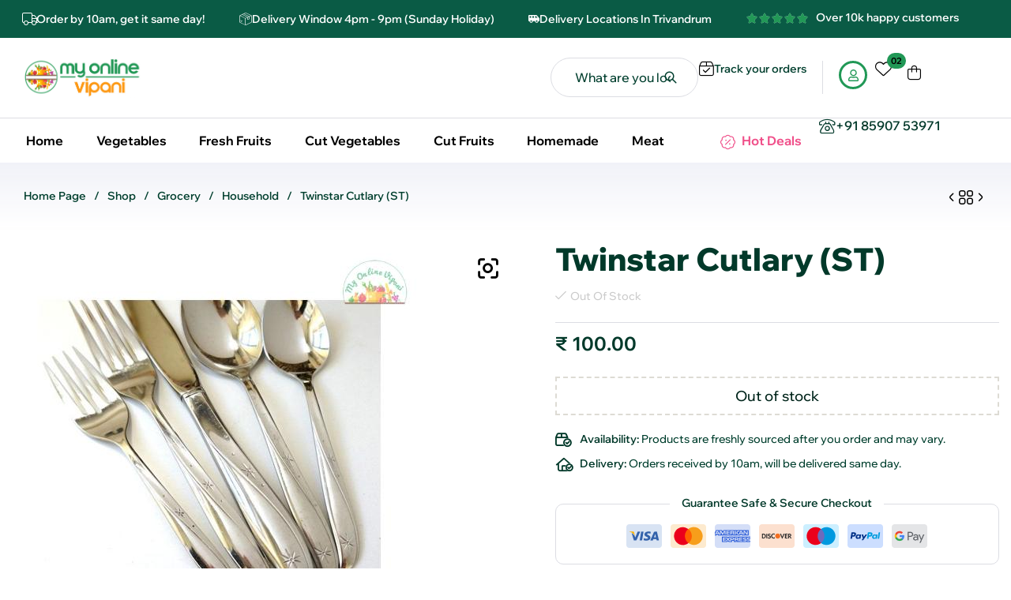

--- FILE ---
content_type: text/html; charset=UTF-8
request_url: https://myonlinevipani.com/shop/twinstar-cutlary-st/
body_size: 34648
content:
<!doctype html><html lang="en-US" prefix="og: https://ogp.me/ns#"><head><meta charset="UTF-8"><meta name="viewport" content="width=device-width, initial-scale=1.0, maximum-scale=1.0"><link rel="profile" href="//gmpg.org/xfn/11"><link rel="dns-prefetch" href="//fonts.googleapis.com"><link rel="dns-prefetch" href="//s.w.org"><link rel="preconnect" href="https://fonts.googleapis.com"><link rel="preconnect" href="https://fonts.gstatic.com" crossorigin><title>Twinstar Cutlary (ST) - My Online Vipani</title><meta name="description" content="Buy Twinstar Cutlary (ST) | My Online Vipani delivers Nadan Vegetables, Cut Vegetables, Cut Fruits, Fresh Fruits, Fresh Meat, Grocery, and more. Free Delivery"/><meta name="robots" content="follow, index, max-snippet:-1, max-video-preview:-1, max-image-preview:large"/><link rel="canonical" href="https://myonlinevipani.com/shop/twinstar-cutlary-st/" /><meta property="og:locale" content="en_US" /><meta property="og:type" content="product" /><meta property="og:title" content="Twinstar Cutlary (ST) - My Online Vipani" /><meta property="og:description" content="Buy Twinstar Cutlary (ST) | My Online Vipani delivers Nadan Vegetables, Cut Vegetables, Cut Fruits, Fresh Fruits, Fresh Meat, Grocery, and more. Free Delivery" /><meta property="og:url" content="https://myonlinevipani.com/shop/twinstar-cutlary-st/" /><meta property="og:site_name" content="My Online Vipani" /><meta property="og:updated_time" content="2020-11-18T11:20:10+05:30" /><meta property="og:image" content="https://myonlinevipani.com/wp-content/uploads/2020/11/1-86.jpg" /><meta property="og:image:secure_url" content="https://myonlinevipani.com/wp-content/uploads/2020/11/1-86.jpg" /><meta property="og:image:width" content="512" /><meta property="og:image:height" content="512" /><meta property="og:image:alt" content="1 86" /><meta property="og:image:type" content="image/jpeg" /><meta property="product:price:amount" content="100.00" /><meta property="product:price:currency" content="INR" /><meta name="twitter:card" content="summary_large_image" /><meta name="twitter:title" content="Twinstar Cutlary (ST) - My Online Vipani" /><meta name="twitter:description" content="Buy Twinstar Cutlary (ST) | My Online Vipani delivers Nadan Vegetables, Cut Vegetables, Cut Fruits, Fresh Fruits, Fresh Meat, Grocery, and more. Free Delivery" /><meta name="twitter:image" content="https://myonlinevipani.com/wp-content/uploads/2020/11/1-86.jpg" /> <script type="application/ld+json" class="rank-math-schema">{"@context":"https://schema.org","@graph":[{"@type":"Organization","@id":"https://myonlinevipani.com/#organization","name":"My Online Vipani","url":"https://myonlinevipani.com","email":"support@myonlinevipani.com","logo":{"@type":"ImageObject","@id":"https://myonlinevipani.com/#logo","url":"https://myonlinevipani.com/wp-content/uploads/2018/10/My-Online-Vipani-Web-Logo.png","contentUrl":"https://myonlinevipani.com/wp-content/uploads/2018/10/My-Online-Vipani-Web-Logo.png","caption":"My Online Vipani","inLanguage":"en-US","width":"1024","height":"1024"}},{"@type":"WebSite","@id":"https://myonlinevipani.com/#website","url":"https://myonlinevipani.com","name":"My Online Vipani","publisher":{"@id":"https://myonlinevipani.com/#organization"},"inLanguage":"en-US"},{"@type":"ImageObject","@id":"https://myonlinevipani.com/wp-content/uploads/2020/11/1-86.jpg","url":"https://myonlinevipani.com/wp-content/uploads/2020/11/1-86.jpg","width":"512","height":"512","caption":"1 86","inLanguage":"en-US"},{"@type":"ItemPage","@id":"https://myonlinevipani.com/shop/twinstar-cutlary-st/#webpage","url":"https://myonlinevipani.com/shop/twinstar-cutlary-st/","name":"Twinstar Cutlary (ST) - My Online Vipani","datePublished":"2020-11-18T11:20:09+05:30","dateModified":"2020-11-18T11:20:10+05:30","isPartOf":{"@id":"https://myonlinevipani.com/#website"},"primaryImageOfPage":{"@id":"https://myonlinevipani.com/wp-content/uploads/2020/11/1-86.jpg"},"inLanguage":"en-US"},{"@type":"Product","name":"Twinstar Cutlary (ST) - My Online Vipani","description":"Buy Twinstar Cutlary (ST) | My Online Vipani delivers Nadan Vegetables, Cut Vegetables, Cut Fruits, Fresh Fruits, Fresh Meat, Grocery, and more. Free Delivery over Rs.499 in Trivandrum","sku":"6722","category":"Grocery &gt; Household","mainEntityOfPage":{"@id":"https://myonlinevipani.com/shop/twinstar-cutlary-st/#webpage"},"image":[{"@type":"ImageObject","url":"https://myonlinevipani.com/wp-content/uploads/2020/11/1-86.jpg","height":"512","width":"512"}],"offers":{"@type":"Offer","price":"100.00","priceCurrency":"INR","priceValidUntil":"2027-12-31","availability":"https://schema.org/OutOfStock","itemCondition":"NewCondition","url":"https://myonlinevipani.com/shop/twinstar-cutlary-st/","seller":{"@type":"Organization","@id":"https://myonlinevipani.com/","name":"My Online Vipani","url":"https://myonlinevipani.com","logo":"https://myonlinevipani.com/wp-content/uploads/2018/10/My-Online-Vipani-Web-Logo.png"}},"additionalProperty":[{"@type":"PropertyValue","name":"pa_hsn-code","value":"7323"}],"@id":"https://myonlinevipani.com/shop/twinstar-cutlary-st/#richSnippet"}]}</script> <link rel='dns-prefetch' href='//www.googletagmanager.com' /><link rel='dns-prefetch' href='//fonts.googleapis.com' /><link rel='dns-prefetch' href='//pagead2.googlesyndication.com' /><link rel="alternate" type="application/rss+xml" title="My Online Vipani &raquo; Feed" href="https://myonlinevipani.com/feed/" /><link rel="alternate" type="application/rss+xml" title="My Online Vipani &raquo; Comments Feed" href="https://myonlinevipani.com/comments/feed/" /> <script>window._wpemojiSettings = {"baseUrl":"https:\/\/s.w.org\/images\/core\/emoji\/16.0.1\/72x72\/","ext":".png","svgUrl":"https:\/\/s.w.org\/images\/core\/emoji\/16.0.1\/svg\/","svgExt":".svg","source":{"concatemoji":"https:\/\/myonlinevipani.com\/wp-includes\/js\/wp-emoji-release.min.js?ver=6.8.3"}};
/*! This file is auto-generated */
!function(s,n){var o,i,e;function c(e){try{var t={supportTests:e,timestamp:(new Date).valueOf()};sessionStorage.setItem(o,JSON.stringify(t))}catch(e){}}function p(e,t,n){e.clearRect(0,0,e.canvas.width,e.canvas.height),e.fillText(t,0,0);var t=new Uint32Array(e.getImageData(0,0,e.canvas.width,e.canvas.height).data),a=(e.clearRect(0,0,e.canvas.width,e.canvas.height),e.fillText(n,0,0),new Uint32Array(e.getImageData(0,0,e.canvas.width,e.canvas.height).data));return t.every(function(e,t){return e===a[t]})}function u(e,t){e.clearRect(0,0,e.canvas.width,e.canvas.height),e.fillText(t,0,0);for(var n=e.getImageData(16,16,1,1),a=0;a<n.data.length;a++)if(0!==n.data[a])return!1;return!0}function f(e,t,n,a){switch(t){case"flag":return n(e,"\ud83c\udff3\ufe0f\u200d\u26a7\ufe0f","\ud83c\udff3\ufe0f\u200b\u26a7\ufe0f")?!1:!n(e,"\ud83c\udde8\ud83c\uddf6","\ud83c\udde8\u200b\ud83c\uddf6")&&!n(e,"\ud83c\udff4\udb40\udc67\udb40\udc62\udb40\udc65\udb40\udc6e\udb40\udc67\udb40\udc7f","\ud83c\udff4\u200b\udb40\udc67\u200b\udb40\udc62\u200b\udb40\udc65\u200b\udb40\udc6e\u200b\udb40\udc67\u200b\udb40\udc7f");case"emoji":return!a(e,"\ud83e\udedf")}return!1}function g(e,t,n,a){var r="undefined"!=typeof WorkerGlobalScope&&self instanceof WorkerGlobalScope?new OffscreenCanvas(300,150):s.createElement("canvas"),o=r.getContext("2d",{willReadFrequently:!0}),i=(o.textBaseline="top",o.font="600 32px Arial",{});return e.forEach(function(e){i[e]=t(o,e,n,a)}),i}function t(e){var t=s.createElement("script");t.src=e,t.defer=!0,s.head.appendChild(t)}"undefined"!=typeof Promise&&(o="wpEmojiSettingsSupports",i=["flag","emoji"],n.supports={everything:!0,everythingExceptFlag:!0},e=new Promise(function(e){s.addEventListener("DOMContentLoaded",e,{once:!0})}),new Promise(function(t){var n=function(){try{var e=JSON.parse(sessionStorage.getItem(o));if("object"==typeof e&&"number"==typeof e.timestamp&&(new Date).valueOf()<e.timestamp+604800&&"object"==typeof e.supportTests)return e.supportTests}catch(e){}return null}();if(!n){if("undefined"!=typeof Worker&&"undefined"!=typeof OffscreenCanvas&&"undefined"!=typeof URL&&URL.createObjectURL&&"undefined"!=typeof Blob)try{var e="postMessage("+g.toString()+"("+[JSON.stringify(i),f.toString(),p.toString(),u.toString()].join(",")+"));",a=new Blob([e],{type:"text/javascript"}),r=new Worker(URL.createObjectURL(a),{name:"wpTestEmojiSupports"});return void(r.onmessage=function(e){c(n=e.data),r.terminate(),t(n)})}catch(e){}c(n=g(i,f,p,u))}t(n)}).then(function(e){for(var t in e)n.supports[t]=e[t],n.supports.everything=n.supports.everything&&n.supports[t],"flag"!==t&&(n.supports.everythingExceptFlag=n.supports.everythingExceptFlag&&n.supports[t]);n.supports.everythingExceptFlag=n.supports.everythingExceptFlag&&!n.supports.flag,n.DOMReady=!1,n.readyCallback=function(){n.DOMReady=!0}}).then(function(){return e}).then(function(){var e;n.supports.everything||(n.readyCallback(),(e=n.source||{}).concatemoji?t(e.concatemoji):e.wpemoji&&e.twemoji&&(t(e.twemoji),t(e.wpemoji)))}))}((window,document),window._wpemojiSettings);</script> <link data-optimized="2" rel="stylesheet" href="https://myonlinevipani.com/wp-content/litespeed/css/2e1e4fbf51efa15402651f0efba08df2.css?ver=168ef" /> <script type="text/template" id="tmpl-variation-template"><div class="woocommerce-variation-description">{{{ data.variation.variation_description }}}</div>
	<div class="woocommerce-variation-price">{{{ data.variation.price_html }}}</div>
	<div class="woocommerce-variation-availability">{{{ data.variation.availability_html }}}</div></script> <script type="text/template" id="tmpl-unavailable-variation-template"><p role="alert">Sorry, this product is unavailable. Please choose a different combination.</p></script> <script src="https://myonlinevipani.com/wp-includes/js/jquery/jquery.min.js?ver=3.7.1" id="jquery-core-js"></script> <script data-optimized="1" src="https://myonlinevipani.com/wp-content/litespeed/js/fc95e7ac23437e2a649d5f768aa913dc.js?ver=80700" id="jquery-migrate-js"></script> <script id="jquery-js-after">!function($){"use strict";$(document).ready(function(){$(this).scrollTop()>100&&$(".hfe-scroll-to-top-wrap").removeClass("hfe-scroll-to-top-hide"),$(window).scroll(function(){$(this).scrollTop()<100?$(".hfe-scroll-to-top-wrap").fadeOut(300):$(".hfe-scroll-to-top-wrap").fadeIn(300)}),$(".hfe-scroll-to-top-wrap").on("click",function(){$("html, body").animate({scrollTop:0},300);return!1})})}(jQuery);
!function($){'use strict';$(document).ready(function(){var bar=$('.hfe-reading-progress-bar');if(!bar.length)return;$(window).on('scroll',function(){var s=$(window).scrollTop(),d=$(document).height()-$(window).height(),p=d? s/d*100:0;bar.css('width',p+'%')});});}(jQuery);</script> <script data-optimized="1" src="https://myonlinevipani.com/wp-content/litespeed/js/68ecc53332059dd87f8a30a65e57d2e5.js?ver=dc597" id="wp-hooks-js"></script> <script data-optimized="1" src="https://myonlinevipani.com/wp-content/litespeed/js/1df6bd71ecd8fb4d8346cb606fa15b6b.js?ver=3c338" id="wp-i18n-js"></script> <script id="wp-i18n-js-after">wp.i18n.setLocaleData( { 'text direction\u0004ltr': [ 'ltr' ] } );</script> <script data-optimized="1" src="https://myonlinevipani.com/wp-content/litespeed/js/162428fab26083bd86e48f4e51b62307.js?ver=86b93" id="jquery-ui-core-js"></script> <script data-optimized="1" src="https://myonlinevipani.com/wp-content/litespeed/js/fa5adac20d09adfba2cfaa6a5289f5bd.js?ver=19f44" id="jquery-ui-menu-js"></script> <script data-optimized="1" src="https://myonlinevipani.com/wp-content/litespeed/js/122d23c0d90ca4bbfec481b7d43fcfda.js?ver=bb79c" id="wp-dom-ready-js"></script> <script data-optimized="1" src="https://myonlinevipani.com/wp-content/litespeed/js/57d7cea9ce97ed997c6b683732bda22a.js?ver=182c2" id="wp-a11y-js"></script> <script data-optimized="1" src="https://myonlinevipani.com/wp-content/litespeed/js/fe9920f176e5d948b3f0f6f08f84d9d5.js?ver=1aef5" id="jquery-ui-autocomplete-js"></script> <script id="premmerce_search-js-extra">var premmerceSearch = {"url":"https:\/\/myonlinevipani.com\/wp-json\/premmerce-search\/v1\/search","minLength":"3","searchField":"","forceProductSearch":"","showAllMessage":"All search results","nonce":"298363bb35"};</script> <script data-optimized="1" src="https://myonlinevipani.com/wp-content/litespeed/js/7ed25174f91926f001f2348735f20966.js?ver=2e3e1" id="premmerce_search-js"></script> <script data-optimized="1" src="https://myonlinevipani.com/wp-content/litespeed/js/2203c47e52b00a9d17f610544e43bf99.js?ver=5222a" id="tp-tools-js" async data-wp-strategy="async"></script> <script data-optimized="1" src="https://myonlinevipani.com/wp-content/litespeed/js/2e271248bf814e7dfc08249d78274606.js?ver=bee15" id="sr7-js" async data-wp-strategy="async"></script> <script data-optimized="1" src="https://myonlinevipani.com/wp-content/litespeed/js/6fadcdb15bb2ee50bf365df5428e49cb.js?ver=ea0ab" id="zoom-js" defer data-wp-strategy="defer"></script> <script data-optimized="1" src="https://myonlinevipani.com/wp-content/litespeed/js/df3272b9f5ce579ebff98057e5c8cf83.js?ver=63348" id="flexslider-js" defer data-wp-strategy="defer"></script> <script data-optimized="1" src="https://myonlinevipani.com/wp-content/litespeed/js/8582780000339c58c8a0526f7121a48c.js?ver=4ace9" id="photoswipe-js" defer data-wp-strategy="defer"></script> <script data-optimized="1" src="https://myonlinevipani.com/wp-content/litespeed/js/7b6726315ecd66f22c73fd3eb53dce57.js?ver=0e886" id="photoswipe-ui-default-js" defer data-wp-strategy="defer"></script> <script id="wc-single-product-js-extra">var wc_single_product_params = {"i18n_required_rating_text":"Please select a rating","i18n_rating_options":["1 of 5 stars","2 of 5 stars","3 of 5 stars","4 of 5 stars","5 of 5 stars"],"i18n_product_gallery_trigger_text":"View full-screen image gallery","review_rating_required":"yes","flexslider":{"rtl":false,"animation":"slide","smoothHeight":true,"directionNav":false,"controlNav":"thumbnails","slideshow":false,"animationSpeed":500,"animationLoop":false,"allowOneSlide":false},"zoom_enabled":"1","zoom_options":[],"photoswipe_enabled":"1","photoswipe_options":{"shareEl":false,"closeOnScroll":true,"history":false,"hideAnimationDuration":333,"showAnimationDuration":333,"showHideOpacity":true,"fullscreenEl":false},"flexslider_enabled":"1"};</script> <script data-optimized="1" src="https://myonlinevipani.com/wp-content/litespeed/js/b79500ea1e0a3a30d95d510268d7a19b.js?ver=12124" id="wc-single-product-js" defer data-wp-strategy="defer"></script> <script data-optimized="1" src="https://myonlinevipani.com/wp-content/litespeed/js/98d5844bae298057129c8ee2147d2b97.js?ver=0b972" id="jquery-blockui-js" data-wp-strategy="defer"></script> <script data-optimized="1" src="https://myonlinevipani.com/wp-content/litespeed/js/0e700740e3db3283efb697d3812e03ce.js?ver=816ec" id="js-cookie-js" data-wp-strategy="defer"></script> <script data-optimized="1" src="https://myonlinevipani.com/wp-content/litespeed/js/5ec0401060397215e0b7ae5477e2e855.js?ver=69fc0" id="underscore-js"></script> <script id="wp-util-js-extra">var _wpUtilSettings = {"ajax":{"url":"\/wp-admin\/admin-ajax.php"}};</script> <script data-optimized="1" src="https://myonlinevipani.com/wp-content/litespeed/js/136c961463e0cebd9a231f81a49a96fd.js?ver=fc167" id="wp-util-js"></script> 
 <script src="https://www.googletagmanager.com/gtag/js?id=GT-TNLZNJN" id="google_gtagjs-js" async></script> <script id="google_gtagjs-js-after">window.dataLayer = window.dataLayer || [];function gtag(){dataLayer.push(arguments);}
gtag("set","linker",{"domains":["myonlinevipani.com"]});
gtag("js", new Date());
gtag("set", "developer_id.dZTNiMT", true);
gtag("config", "GT-TNLZNJN");
 window._googlesitekit = window._googlesitekit || {}; window._googlesitekit.throttledEvents = []; window._googlesitekit.gtagEvent = (name, data) => { var key = JSON.stringify( { name, data } ); if ( !! window._googlesitekit.throttledEvents[ key ] ) { return; } window._googlesitekit.throttledEvents[ key ] = true; setTimeout( () => { delete window._googlesitekit.throttledEvents[ key ]; }, 5 ); gtag( "event", name, { ...data, event_source: "site-kit" } ); };</script> <script data-optimized="1" src="https://myonlinevipani.com/wp-content/litespeed/js/0044abe22b4010994e0f298a28356913.js?ver=e02ca" id="select2-js" defer data-wp-strategy="defer"></script> <link rel="https://api.w.org/" href="https://myonlinevipani.com/wp-json/" /><link rel="alternate" title="JSON" type="application/json" href="https://myonlinevipani.com/wp-json/wp/v2/product/6722" /><link rel="EditURI" type="application/rsd+xml" title="RSD" href="https://myonlinevipani.com/xmlrpc.php?rsd" /><meta name="generator" content="WordPress 6.8.3" /><link rel='shortlink' href='https://myonlinevipani.com/?p=6722' /><link rel="alternate" title="oEmbed (JSON)" type="application/json+oembed" href="https://myonlinevipani.com/wp-json/oembed/1.0/embed?url=https%3A%2F%2Fmyonlinevipani.com%2Fshop%2Ftwinstar-cutlary-st%2F" /><link rel="alternate" title="oEmbed (XML)" type="text/xml+oembed" href="https://myonlinevipani.com/wp-json/oembed/1.0/embed?url=https%3A%2F%2Fmyonlinevipani.com%2Fshop%2Ftwinstar-cutlary-st%2F&#038;format=xml" /><meta name="generator" content="Site Kit by Google 1.170.0" />	<noscript><style>.woocommerce-product-gallery{ opacity: 1 !important; }</style></noscript><meta name="google-adsense-platform-account" content="ca-host-pub-2644536267352236"><meta name="google-adsense-platform-domain" content="sitekit.withgoogle.com"><meta name="generator" content="Elementor 3.31.3; features: e_font_icon_svg, additional_custom_breakpoints, e_element_cache; settings: css_print_method-external, google_font-enabled, font_display-swap">
 <script async src="https://pagead2.googlesyndication.com/pagead/js/adsbygoogle.js?client=ca-pub-9156674226644560&amp;host=ca-host-pub-2644536267352236" crossorigin="anonymous"></script> <link rel="preconnect" href="https://fonts.googleapis.com"><link rel="preconnect" href="https://fonts.gstatic.com/" crossorigin><meta name="generator" content="Powered by Slider Revolution 6.7.37 - responsive, Mobile-Friendly Slider Plugin for WordPress with comfortable drag and drop interface." /><link rel="icon" href="https://myonlinevipani.com/wp-content/uploads/2018/10/cropped-My-Online-Vipani-Web-Icon-1-32x32.png" sizes="32x32" /><link rel="icon" href="https://myonlinevipani.com/wp-content/uploads/2018/10/cropped-My-Online-Vipani-Web-Icon-1-192x192.png" sizes="192x192" /><link rel="apple-touch-icon" href="https://myonlinevipani.com/wp-content/uploads/2018/10/cropped-My-Online-Vipani-Web-Icon-1-180x180.png" /><meta name="msapplication-TileImage" content="https://myonlinevipani.com/wp-content/uploads/2018/10/cropped-My-Online-Vipani-Web-Icon-1-270x270.png" /> <script>window._tpt			??= {};
	window.SR7			??= {};
	_tpt.R				??= {};
	_tpt.R.fonts		??= {};
	_tpt.R.fonts.customFonts??= {};
	SR7.devMode			=  false;
	SR7.F 				??= {};
	SR7.G				??= {};
	SR7.LIB				??= {};
	SR7.E				??= {};
	SR7.E.gAddons		??= {};
	SR7.E.php 			??= {};
	SR7.E.nonce			= '657a30f0db';
	SR7.E.ajaxurl		= 'https://myonlinevipani.com/wp-admin/admin-ajax.php';
	SR7.E.resturl		= 'https://myonlinevipani.com/wp-json/';
	SR7.E.slug_path		= 'revslider/revslider.php';
	SR7.E.slug			= 'revslider';
	SR7.E.plugin_url	= 'https://myonlinevipani.com/wp-content/plugins/revslider/';
	SR7.E.wp_plugin_url = 'https://myonlinevipani.com/wp-content/plugins/';
	SR7.E.revision		= '6.7.37';
	SR7.E.fontBaseUrl	= '';
	SR7.G.breakPoints 	= [1240,1024,778,480];
	SR7.G.fSUVW 		= false;
	SR7.E.modules 		= ['module','page','slide','layer','draw','animate','srtools','canvas','defaults','carousel','navigation','media','modifiers','migration'];
	SR7.E.libs 			= ['WEBGL'];
	SR7.E.css 			= ['csslp','cssbtns','cssfilters','cssnav','cssmedia'];
	SR7.E.resources		= {};
	SR7.E.ytnc			= false;
	SR7.JSON			??= {};
/*! Slider Revolution 7.0 - Page Processor */
!function(){"use strict";window.SR7??={},window._tpt??={},SR7.version="Slider Revolution 6.7.16",_tpt.getMobileZoom=()=>_tpt.is_mobile?document.documentElement.clientWidth/window.innerWidth:1,_tpt.getWinDim=function(t){_tpt.screenHeightWithUrlBar??=window.innerHeight;let e=SR7.F?.modal?.visible&&SR7.M[SR7.F.module.getIdByAlias(SR7.F.modal.requested)];_tpt.scrollBar=window.innerWidth!==document.documentElement.clientWidth||e&&window.innerWidth!==e.c.module.clientWidth,_tpt.winW=_tpt.getMobileZoom()*window.innerWidth-(_tpt.scrollBar||"prepare"==t?_tpt.scrollBarW??_tpt.mesureScrollBar():0),_tpt.winH=_tpt.getMobileZoom()*window.innerHeight,_tpt.winWAll=document.documentElement.clientWidth},_tpt.getResponsiveLevel=function(t,e){return SR7.G.fSUVW?_tpt.closestGE(t,window.innerWidth):_tpt.closestGE(t,_tpt.winWAll)},_tpt.mesureScrollBar=function(){let t=document.createElement("div");return t.className="RSscrollbar-measure",t.style.width="100px",t.style.height="100px",t.style.overflow="scroll",t.style.position="absolute",t.style.top="-9999px",document.body.appendChild(t),_tpt.scrollBarW=t.offsetWidth-t.clientWidth,document.body.removeChild(t),_tpt.scrollBarW},_tpt.loadCSS=async function(t,e,s){return s?_tpt.R.fonts.required[e].status=1:(_tpt.R[e]??={},_tpt.R[e].status=1),new Promise(((i,n)=>{if(_tpt.isStylesheetLoaded(t))s?_tpt.R.fonts.required[e].status=2:_tpt.R[e].status=2,i();else{const o=document.createElement("link");o.rel="stylesheet";let l="text",r="css";o["type"]=l+"/"+r,o.href=t,o.onload=()=>{s?_tpt.R.fonts.required[e].status=2:_tpt.R[e].status=2,i()},o.onerror=()=>{s?_tpt.R.fonts.required[e].status=3:_tpt.R[e].status=3,n(new Error(`Failed to load CSS: ${t}`))},document.head.appendChild(o)}}))},_tpt.addContainer=function(t){const{tag:e="div",id:s,class:i,datas:n,textContent:o,iHTML:l}=t,r=document.createElement(e);if(s&&""!==s&&(r.id=s),i&&""!==i&&(r.className=i),n)for(const[t,e]of Object.entries(n))"style"==t?r.style.cssText=e:r.setAttribute(`data-${t}`,e);return o&&(r.textContent=o),l&&(r.innerHTML=l),r},_tpt.collector=function(){return{fragment:new DocumentFragment,add(t){var e=_tpt.addContainer(t);return this.fragment.appendChild(e),e},append(t){t.appendChild(this.fragment)}}},_tpt.isStylesheetLoaded=function(t){let e=t.split("?")[0];return Array.from(document.querySelectorAll('link[rel="stylesheet"], link[rel="preload"]')).some((t=>t.href.split("?")[0]===e))},_tpt.preloader={requests:new Map,preloaderTemplates:new Map,show:function(t,e){if(!e||!t)return;const{type:s,color:i}=e;if(s<0||"off"==s)return;const n=`preloader_${s}`;let o=this.preloaderTemplates.get(n);o||(o=this.build(s,i),this.preloaderTemplates.set(n,o)),this.requests.has(t)||this.requests.set(t,{count:0});const l=this.requests.get(t);clearTimeout(l.timer),l.count++,1===l.count&&(l.timer=setTimeout((()=>{l.preloaderClone=o.cloneNode(!0),l.anim&&l.anim.kill(),void 0!==_tpt.gsap?l.anim=_tpt.gsap.fromTo(l.preloaderClone,1,{opacity:0},{opacity:1}):l.preloaderClone.classList.add("sr7-fade-in"),t.appendChild(l.preloaderClone)}),150))},hide:function(t){if(!this.requests.has(t))return;const e=this.requests.get(t);e.count--,e.count<0&&(e.count=0),e.anim&&e.anim.kill(),0===e.count&&(clearTimeout(e.timer),e.preloaderClone&&(e.preloaderClone.classList.remove("sr7-fade-in"),e.anim=_tpt.gsap.to(e.preloaderClone,.3,{opacity:0,onComplete:function(){e.preloaderClone.remove()}})))},state:function(t){if(!this.requests.has(t))return!1;return this.requests.get(t).count>0},build:(t,e="#ffffff",s="")=>{if(t<0||"off"===t)return null;const i=parseInt(t);if(t="prlt"+i,isNaN(i))return null;if(_tpt.loadCSS(SR7.E.plugin_url+"public/css/preloaders/t"+i+".css","preloader_"+t),isNaN(i)||i<6){const n=`background-color:${e}`,o=1===i||2==i?n:"",l=3===i||4==i?n:"",r=_tpt.collector();["dot1","dot2","bounce1","bounce2","bounce3"].forEach((t=>r.add({tag:"div",class:t,datas:{style:l}})));const d=_tpt.addContainer({tag:"sr7-prl",class:`${t} ${s}`,datas:{style:o}});return r.append(d),d}{let n={};if(7===i){let t;e.startsWith("#")?(t=e.replace("#",""),t=`rgba(${parseInt(t.substring(0,2),16)}, ${parseInt(t.substring(2,4),16)}, ${parseInt(t.substring(4,6),16)}, `):e.startsWith("rgb")&&(t=e.slice(e.indexOf("(")+1,e.lastIndexOf(")")).split(",").map((t=>t.trim())),t=`rgba(${t[0]}, ${t[1]}, ${t[2]}, `),t&&(n.style=`border-top-color: ${t}0.65); border-bottom-color: ${t}0.15); border-left-color: ${t}0.65); border-right-color: ${t}0.15)`)}else 12===i&&(n.style=`background:${e}`);const o=[10,0,4,2,5,9,0,4,4,2][i-6],l=_tpt.collector(),r=l.add({tag:"div",class:"sr7-prl-inner",datas:n});Array.from({length:o}).forEach((()=>r.appendChild(l.add({tag:"span",datas:{style:`background:${e}`}}))));const d=_tpt.addContainer({tag:"sr7-prl",class:`${t} ${s}`});return l.append(d),d}}},SR7.preLoader={show:(t,e)=>{"off"!==(SR7.M[t]?.settings?.pLoader?.type??"off")&&_tpt.preloader.show(e||SR7.M[t].c.module,SR7.M[t]?.settings?.pLoader??{color:"#fff",type:10})},hide:(t,e)=>{"off"!==(SR7.M[t]?.settings?.pLoader?.type??"off")&&_tpt.preloader.hide(e||SR7.M[t].c.module)},state:(t,e)=>_tpt.preloader.state(e||SR7.M[t].c.module)},_tpt.prepareModuleHeight=function(t){window.SR7.M??={},window.SR7.M[t.id]??={},"ignore"==t.googleFont&&(SR7.E.ignoreGoogleFont=!0);let e=window.SR7.M[t.id];if(null==_tpt.scrollBarW&&_tpt.mesureScrollBar(),e.c??={},e.states??={},e.settings??={},e.settings.size??={},t.fixed&&(e.settings.fixed=!0),e.c.module=document.querySelector("sr7-module#"+t.id),e.c.adjuster=e.c.module.getElementsByTagName("sr7-adjuster")[0],e.c.content=e.c.module.getElementsByTagName("sr7-content")[0],"carousel"==t.type&&(e.c.carousel=e.c.content.getElementsByTagName("sr7-carousel")[0]),null==e.c.module||null==e.c.module)return;t.plType&&t.plColor&&(e.settings.pLoader={type:t.plType,color:t.plColor}),void 0===t.plType||"off"===t.plType||SR7.preLoader.state(t.id)&&SR7.preLoader.state(t.id,e.c.module)||SR7.preLoader.show(t.id,e.c.module),_tpt.winW||_tpt.getWinDim("prepare"),_tpt.getWinDim();let s=""+e.c.module.dataset?.modal;"modal"==s||"true"==s||"undefined"!==s&&"false"!==s||(e.settings.size.fullWidth=t.size.fullWidth,e.LEV??=_tpt.getResponsiveLevel(window.SR7.G.breakPoints,t.id),t.vpt=_tpt.fillArray(t.vpt,5),e.settings.vPort=t.vpt[e.LEV],void 0!==t.el&&"720"==t.el[4]&&t.gh[4]!==t.el[4]&&"960"==t.el[3]&&t.gh[3]!==t.el[3]&&"768"==t.el[2]&&t.gh[2]!==t.el[2]&&delete t.el,e.settings.size.height=null==t.el||null==t.el[e.LEV]||0==t.el[e.LEV]||"auto"==t.el[e.LEV]?_tpt.fillArray(t.gh,5,-1):_tpt.fillArray(t.el,5,-1),e.settings.size.width=_tpt.fillArray(t.gw,5,-1),e.settings.size.minHeight=_tpt.fillArray(t.mh??[0],5,-1),e.cacheSize={fullWidth:e.settings.size?.fullWidth,fullHeight:e.settings.size?.fullHeight},void 0!==t.off&&(t.off?.t&&(e.settings.size.m??={})&&(e.settings.size.m.t=t.off.t),t.off?.b&&(e.settings.size.m??={})&&(e.settings.size.m.b=t.off.b),t.off?.l&&(e.settings.size.p??={})&&(e.settings.size.p.l=t.off.l),t.off?.r&&(e.settings.size.p??={})&&(e.settings.size.p.r=t.off.r),e.offsetPrepared=!0),_tpt.updatePMHeight(t.id,t,!0))},_tpt.updatePMHeight=(t,e,s)=>{let i=SR7.M[t];var n=i.settings.size.fullWidth?_tpt.winW:i.c.module.parentNode.offsetWidth;n=0===n||isNaN(n)?_tpt.winW:n;let o=i.settings.size.width[i.LEV]||i.settings.size.width[i.LEV++]||i.settings.size.width[i.LEV--]||n,l=i.settings.size.height[i.LEV]||i.settings.size.height[i.LEV++]||i.settings.size.height[i.LEV--]||0,r=i.settings.size.minHeight[i.LEV]||i.settings.size.minHeight[i.LEV++]||i.settings.size.minHeight[i.LEV--]||0;if(l="auto"==l?0:l,l=parseInt(l),"carousel"!==e.type&&(n-=parseInt(e.onw??0)||0),i.MP=!i.settings.size.fullWidth&&n<o||_tpt.winW<o?Math.min(1,n/o):1,e.size.fullScreen||e.size.fullHeight){let t=parseInt(e.fho)||0,s=(""+e.fho).indexOf("%")>-1;e.newh=_tpt.winH-(s?_tpt.winH*t/100:t)}else e.newh=i.MP*Math.max(l,r);if(e.newh+=(parseInt(e.onh??0)||0)+(parseInt(e.carousel?.pt)||0)+(parseInt(e.carousel?.pb)||0),void 0!==e.slideduration&&(e.newh=Math.max(e.newh,parseInt(e.slideduration)/3)),e.shdw&&_tpt.buildShadow(e.id,e),i.c.adjuster.style.height=e.newh+"px",i.c.module.style.height=e.newh+"px",i.c.content.style.height=e.newh+"px",i.states.heightPrepared=!0,i.dims??={},i.dims.moduleRect=i.c.module.getBoundingClientRect(),i.c.content.style.left="-"+i.dims.moduleRect.left+"px",!i.settings.size.fullWidth)return s&&requestAnimationFrame((()=>{n!==i.c.module.parentNode.offsetWidth&&_tpt.updatePMHeight(e.id,e)})),void _tpt.bgStyle(e.id,e,window.innerWidth==_tpt.winW,!0);_tpt.bgStyle(e.id,e,window.innerWidth==_tpt.winW,!0),requestAnimationFrame((function(){s&&requestAnimationFrame((()=>{n!==i.c.module.parentNode.offsetWidth&&_tpt.updatePMHeight(e.id,e)}))})),i.earlyResizerFunction||(i.earlyResizerFunction=function(){requestAnimationFrame((function(){_tpt.getWinDim(),_tpt.moduleDefaults(e.id,e),_tpt.updateSlideBg(t,!0)}))},window.addEventListener("resize",i.earlyResizerFunction))},_tpt.buildShadow=function(t,e){let s=SR7.M[t];null==s.c.shadow&&(s.c.shadow=document.createElement("sr7-module-shadow"),s.c.shadow.classList.add("sr7-shdw-"+e.shdw),s.c.content.appendChild(s.c.shadow))},_tpt.bgStyle=async(t,e,s,i,n)=>{const o=SR7.M[t];if((e=e??o.settings).fixed&&!o.c.module.classList.contains("sr7-top-fixed")&&(o.c.module.classList.add("sr7-top-fixed"),o.c.module.style.position="fixed",o.c.module.style.width="100%",o.c.module.style.top="0px",o.c.module.style.left="0px",o.c.module.style.pointerEvents="none",o.c.module.style.zIndex=5e3,o.c.content.style.pointerEvents="none"),null==o.c.bgcanvas){let t=document.createElement("sr7-module-bg"),l=!1;if("string"==typeof e?.bg?.color&&e?.bg?.color.includes("{"))if(_tpt.gradient&&_tpt.gsap)e.bg.color=_tpt.gradient.convert(e.bg.color);else try{let t=JSON.parse(e.bg.color);(t?.orig||t?.string)&&(e.bg.color=JSON.parse(e.bg.color))}catch(t){return}let r="string"==typeof e?.bg?.color?e?.bg?.color||"transparent":e?.bg?.color?.string??e?.bg?.color?.orig??e?.bg?.color?.color??"transparent";if(t.style["background"+(String(r).includes("grad")?"":"Color")]=r,("transparent"!==r||n)&&(l=!0),o.offsetPrepared&&(t.style.visibility="hidden"),e?.bg?.image?.src&&(t.style.backgroundImage=`url(${e?.bg?.image.src})`,t.style.backgroundSize=""==(e.bg.image?.size??"")?"cover":e.bg.image.size,t.style.backgroundPosition=e.bg.image.position,t.style.backgroundRepeat=""==e.bg.image.repeat||null==e.bg.image.repeat?"no-repeat":e.bg.image.repeat,l=!0),!l)return;o.c.bgcanvas=t,e.size.fullWidth?t.style.width=_tpt.winW-(s&&_tpt.winH<document.body.offsetHeight?_tpt.scrollBarW:0)+"px":i&&(t.style.width=o.c.module.offsetWidth+"px"),e.sbt?.use?o.c.content.appendChild(o.c.bgcanvas):o.c.module.appendChild(o.c.bgcanvas)}o.c.bgcanvas.style.height=void 0!==e.newh?e.newh+"px":("carousel"==e.type?o.dims.module.h:o.dims.content.h)+"px",o.c.bgcanvas.style.left=!s&&e.sbt?.use||o.c.bgcanvas.closest("SR7-CONTENT")?"0px":"-"+(o?.dims?.moduleRect?.left??0)+"px"},_tpt.updateSlideBg=function(t,e){const s=SR7.M[t];let i=s.settings;s?.c?.bgcanvas&&(i.size.fullWidth?s.c.bgcanvas.style.width=_tpt.winW-(e&&_tpt.winH<document.body.offsetHeight?_tpt.scrollBarW:0)+"px":preparing&&(s.c.bgcanvas.style.width=s.c.module.offsetWidth+"px"))},_tpt.moduleDefaults=(t,e)=>{let s=SR7.M[t];null!=s&&null!=s.c&&null!=s.c.module&&(s.dims??={},s.dims.moduleRect=s.c.module.getBoundingClientRect(),s.c.content.style.left="-"+s.dims.moduleRect.left+"px",s.c.content.style.width=_tpt.winW-_tpt.scrollBarW+"px","carousel"==e.type&&(s.c.module.style.overflow="visible"),_tpt.bgStyle(t,e,window.innerWidth==_tpt.winW))},_tpt.getOffset=t=>{var e=t.getBoundingClientRect(),s=window.pageXOffset||document.documentElement.scrollLeft,i=window.pageYOffset||document.documentElement.scrollTop;return{top:e.top+i,left:e.left+s}},_tpt.fillArray=function(t,e){let s,i;t=Array.isArray(t)?t:[t];let n=Array(e),o=t.length;for(i=0;i<t.length;i++)n[i+(e-o)]=t[i],null==s&&"#"!==t[i]&&(s=t[i]);for(let t=0;t<e;t++)void 0!==n[t]&&"#"!=n[t]||(n[t]=s),s=n[t];return n},_tpt.closestGE=function(t,e){let s=Number.MAX_VALUE,i=-1;for(let n=0;n<t.length;n++)t[n]-1>=e&&t[n]-1-e<s&&(s=t[n]-1-e,i=n);return++i}}();</script> </head><body class="wp-singular product-template-default single single-product postid-6722 wp-custom-logo wp-embed-responsive wp-theme-jamoo theme-jamoo woocommerce woocommerce-page woocommerce-no-js ehf-header ehf-footer ehf-template-jamoo ehf-stylesheet-jamoo woo-variation-swatches wvs-behavior-blur wvs-theme-jamoo wvs-show-label wvs-tooltip chrome has-post-thumbnail woocommerce-active product-block-style-1 jamoo-full-width-content single-product-horizontal elementor-default elementor-kit-25902 currency-inr"><div id="page" class="hfeed site"><header id="masthead" itemscope="itemscope" itemtype="https://schema.org/WPHeader"><p class="main-title bhf-hidden" itemprop="headline"><a href="https://myonlinevipani.com" title="My Online Vipani" rel="home">My Online Vipani</a></p><div data-elementor-type="wp-post" data-elementor-id="213" class="elementor elementor-213"><div class="elementor-element elementor-element-e7b74e3 e-flex e-con-boxed e-con e-parent" data-id="e7b74e3" data-element_type="container" data-settings="{&quot;background_background&quot;:&quot;classic&quot;}"><div class="e-con-inner"><div class="elementor-element elementor-element-97fcb7d elementor-position-left elementor-mobile-position-left elementor-view-default elementor-widget elementor-widget-icon-box" data-id="97fcb7d" data-element_type="widget" data-widget_type="icon-box.default"><div class="elementor-icon-box-wrapper"><div class="elementor-icon-box-icon">
<a href="https://demo2wpopal.b-cdn.net/jamoo/order-tracking/" class="elementor-icon" tabindex="-1" aria-label="Order by 10am, get it same day!">
<i aria-hidden="true" class="jamoo-icon- jamoo-icon-truck"></i>				</a></div><div class="elementor-icon-box-content"><h3 class="elementor-icon-box-title">
<a href="https://demo2wpopal.b-cdn.net/jamoo/order-tracking/" >
Order by 10am, get it same day!						</a></h3></div></div></div><div class="elementor-element elementor-element-3bf511e elementor-position-left elementor-mobile-position-left elementor-view-default elementor-widget elementor-widget-icon-box" data-id="3bf511e" data-element_type="widget" data-widget_type="icon-box.default"><div class="elementor-icon-box-wrapper"><div class="elementor-icon-box-icon">
<span  class="elementor-icon">
<i aria-hidden="true" class="jamoo-icon- jamoo-icon-delivery"></i>				</span></div><div class="elementor-icon-box-content"><h3 class="elementor-icon-box-title">
<span  >
Delivery Window 4pm - 9pm (Sunday Holiday)						</span></h3></div></div></div><div class="elementor-element elementor-element-4bd2eb1 elementor-position-left elementor-mobile-position-left elementor-hidden-mobile elementor-view-default elementor-widget elementor-widget-icon-box" data-id="4bd2eb1" data-element_type="widget" data-widget_type="icon-box.default"><div class="elementor-icon-box-wrapper"><div class="elementor-icon-box-icon">
<a href="#" class="elementor-icon" tabindex="-1" aria-label="Delivery Locations In Trivandrum">
<svg aria-hidden="true" class="e-font-icon-svg e-fas-shuttle-van" viewBox="0 0 640 512" xmlns="http://www.w3.org/2000/svg"><path d="M628.88 210.65L494.39 49.27A48.01 48.01 0 0 0 457.52 32H32C14.33 32 0 46.33 0 64v288c0 17.67 14.33 32 32 32h32c0 53.02 42.98 96 96 96s96-42.98 96-96h128c0 53.02 42.98 96 96 96s96-42.98 96-96h32c17.67 0 32-14.33 32-32V241.38c0-11.23-3.94-22.1-11.12-30.73zM64 192V96h96v96H64zm96 240c-26.51 0-48-21.49-48-48s21.49-48 48-48 48 21.49 48 48-21.49 48-48 48zm160-240h-96V96h96v96zm160 240c-26.51 0-48-21.49-48-48s21.49-48 48-48 48 21.49 48 48-21.49 48-48 48zm-96-240V96h66.02l80 96H384z"></path></svg>				</a></div><div class="elementor-icon-box-content"><h3 class="elementor-icon-box-title">
<a href="#" >
Delivery Locations In Trivandrum						</a></h3></div></div></div><div class="elementor-element elementor-element-a871155 e-con-full elementor-hidden-tablet_extra elementor-hidden-tablet elementor-hidden-mobile_extra elementor-hidden-mobile e-flex e-con e-child" data-id="a871155" data-element_type="container"><div class="elementor-element elementor-element-3075729 elementor-widget elementor-widget-rating" data-id="3075729" data-element_type="widget" data-widget_type="rating.default"><div class="e-rating" itemtype="https://schema.org/Rating" itemscope="" itemprop="reviewRating"><meta itemprop="worstRating" content="0"><meta itemprop="bestRating" content="5"><div class="e-rating-wrapper" itemprop="ratingValue" content="5" role="img" aria-label="Rated 5 out of 5"><div class="e-icon"><div class="e-icon-wrapper e-icon-marked">
<svg aria-hidden="true" class="e-font-icon-svg e-eicon-star" viewBox="0 0 1000 1000" xmlns="http://www.w3.org/2000/svg"><path d="M450 75L338 312 88 350C46 354 25 417 58 450L238 633 196 896C188 942 238 975 275 954L500 837 725 954C767 975 813 942 804 896L763 633 942 450C975 417 954 358 913 350L663 312 550 75C529 33 471 33 450 75Z"></path></svg></div><div class="e-icon-wrapper e-icon-unmarked">
<svg aria-hidden="true" class="e-font-icon-svg e-eicon-star" viewBox="0 0 1000 1000" xmlns="http://www.w3.org/2000/svg"><path d="M450 75L338 312 88 350C46 354 25 417 58 450L238 633 196 896C188 942 238 975 275 954L500 837 725 954C767 975 813 942 804 896L763 633 942 450C975 417 954 358 913 350L663 312 550 75C529 33 471 33 450 75Z"></path></svg></div></div><div class="e-icon"><div class="e-icon-wrapper e-icon-marked">
<svg aria-hidden="true" class="e-font-icon-svg e-eicon-star" viewBox="0 0 1000 1000" xmlns="http://www.w3.org/2000/svg"><path d="M450 75L338 312 88 350C46 354 25 417 58 450L238 633 196 896C188 942 238 975 275 954L500 837 725 954C767 975 813 942 804 896L763 633 942 450C975 417 954 358 913 350L663 312 550 75C529 33 471 33 450 75Z"></path></svg></div><div class="e-icon-wrapper e-icon-unmarked">
<svg aria-hidden="true" class="e-font-icon-svg e-eicon-star" viewBox="0 0 1000 1000" xmlns="http://www.w3.org/2000/svg"><path d="M450 75L338 312 88 350C46 354 25 417 58 450L238 633 196 896C188 942 238 975 275 954L500 837 725 954C767 975 813 942 804 896L763 633 942 450C975 417 954 358 913 350L663 312 550 75C529 33 471 33 450 75Z"></path></svg></div></div><div class="e-icon"><div class="e-icon-wrapper e-icon-marked">
<svg aria-hidden="true" class="e-font-icon-svg e-eicon-star" viewBox="0 0 1000 1000" xmlns="http://www.w3.org/2000/svg"><path d="M450 75L338 312 88 350C46 354 25 417 58 450L238 633 196 896C188 942 238 975 275 954L500 837 725 954C767 975 813 942 804 896L763 633 942 450C975 417 954 358 913 350L663 312 550 75C529 33 471 33 450 75Z"></path></svg></div><div class="e-icon-wrapper e-icon-unmarked">
<svg aria-hidden="true" class="e-font-icon-svg e-eicon-star" viewBox="0 0 1000 1000" xmlns="http://www.w3.org/2000/svg"><path d="M450 75L338 312 88 350C46 354 25 417 58 450L238 633 196 896C188 942 238 975 275 954L500 837 725 954C767 975 813 942 804 896L763 633 942 450C975 417 954 358 913 350L663 312 550 75C529 33 471 33 450 75Z"></path></svg></div></div><div class="e-icon"><div class="e-icon-wrapper e-icon-marked">
<svg aria-hidden="true" class="e-font-icon-svg e-eicon-star" viewBox="0 0 1000 1000" xmlns="http://www.w3.org/2000/svg"><path d="M450 75L338 312 88 350C46 354 25 417 58 450L238 633 196 896C188 942 238 975 275 954L500 837 725 954C767 975 813 942 804 896L763 633 942 450C975 417 954 358 913 350L663 312 550 75C529 33 471 33 450 75Z"></path></svg></div><div class="e-icon-wrapper e-icon-unmarked">
<svg aria-hidden="true" class="e-font-icon-svg e-eicon-star" viewBox="0 0 1000 1000" xmlns="http://www.w3.org/2000/svg"><path d="M450 75L338 312 88 350C46 354 25 417 58 450L238 633 196 896C188 942 238 975 275 954L500 837 725 954C767 975 813 942 804 896L763 633 942 450C975 417 954 358 913 350L663 312 550 75C529 33 471 33 450 75Z"></path></svg></div></div><div class="e-icon"><div class="e-icon-wrapper e-icon-marked">
<svg aria-hidden="true" class="e-font-icon-svg e-eicon-star" viewBox="0 0 1000 1000" xmlns="http://www.w3.org/2000/svg"><path d="M450 75L338 312 88 350C46 354 25 417 58 450L238 633 196 896C188 942 238 975 275 954L500 837 725 954C767 975 813 942 804 896L763 633 942 450C975 417 954 358 913 350L663 312 550 75C529 33 471 33 450 75Z"></path></svg></div><div class="e-icon-wrapper e-icon-unmarked">
<svg aria-hidden="true" class="e-font-icon-svg e-eicon-star" viewBox="0 0 1000 1000" xmlns="http://www.w3.org/2000/svg"><path d="M450 75L338 312 88 350C46 354 25 417 58 450L238 633 196 896C188 942 238 975 275 954L500 837 725 954C767 975 813 942 804 896L763 633 942 450C975 417 954 358 913 350L663 312 550 75C529 33 471 33 450 75Z"></path></svg></div></div></div></div></div><div class="elementor-element elementor-element-e7d01f8 elementor-widget elementor-widget-heading" data-id="e7d01f8" data-element_type="widget" data-widget_type="heading.default"><p class="elementor-heading-title elementor-size-default">Over 10k happy customers</p></div></div></div></div><div class="elementor-element elementor-element-da980f7 e-flex e-con-boxed e-con e-parent" data-id="da980f7" data-element_type="container"><div class="e-con-inner"><div class="elementor-element elementor-element-50a45a4 e-con-full e-flex e-con e-child" data-id="50a45a4" data-element_type="container"><div class="elementor-element elementor-element-0af7f11 elementor-hidden-desktop elementor-hidden-laptop elementor-hidden-tablet_extra jamoo-canvas-menu-layout-2 elementor-widget elementor-widget-jamoo-menu-canvas" data-id="0af7f11" data-element_type="widget" data-widget_type="jamoo-menu-canvas.default"><div class="elementor-widget-container"><div class="elementor-canvas-menu-wrapper">
<a href="#" class="menu-mobile-nav-button">
<span
class="toggle-text screen-reader-text">Menu</span><div class="jamoo-icon">
<span class="icon-1"></span>
<span class="icon-2"></span>
<span class="icon-3"></span></div>
</a></div></div></div><div class="elementor-element elementor-element-70afa4f elementor-hidden-mobile elementor-widget elementor-widget-site-logo" data-id="70afa4f" data-element_type="widget" data-settings="{&quot;align&quot;:&quot;left&quot;,&quot;width&quot;:{&quot;unit&quot;:&quot;%&quot;,&quot;size&quot;:25,&quot;sizes&quot;:[]},&quot;align_mobile&quot;:&quot;center&quot;,&quot;width_mobile&quot;:{&quot;unit&quot;:&quot;%&quot;,&quot;size&quot;:35,&quot;sizes&quot;:[]},&quot;width_laptop&quot;:{&quot;unit&quot;:&quot;px&quot;,&quot;size&quot;:&quot;&quot;,&quot;sizes&quot;:[]},&quot;width_tablet_extra&quot;:{&quot;unit&quot;:&quot;px&quot;,&quot;size&quot;:&quot;&quot;,&quot;sizes&quot;:[]},&quot;width_tablet&quot;:{&quot;unit&quot;:&quot;%&quot;,&quot;size&quot;:&quot;&quot;,&quot;sizes&quot;:[]},&quot;width_mobile_extra&quot;:{&quot;unit&quot;:&quot;px&quot;,&quot;size&quot;:&quot;&quot;,&quot;sizes&quot;:[]},&quot;space&quot;:{&quot;unit&quot;:&quot;%&quot;,&quot;size&quot;:&quot;&quot;,&quot;sizes&quot;:[]},&quot;space_laptop&quot;:{&quot;unit&quot;:&quot;px&quot;,&quot;size&quot;:&quot;&quot;,&quot;sizes&quot;:[]},&quot;space_tablet_extra&quot;:{&quot;unit&quot;:&quot;px&quot;,&quot;size&quot;:&quot;&quot;,&quot;sizes&quot;:[]},&quot;space_tablet&quot;:{&quot;unit&quot;:&quot;%&quot;,&quot;size&quot;:&quot;&quot;,&quot;sizes&quot;:[]},&quot;space_mobile_extra&quot;:{&quot;unit&quot;:&quot;px&quot;,&quot;size&quot;:&quot;&quot;,&quot;sizes&quot;:[]},&quot;space_mobile&quot;:{&quot;unit&quot;:&quot;%&quot;,&quot;size&quot;:&quot;&quot;,&quot;sizes&quot;:[]},&quot;image_border_radius&quot;:{&quot;unit&quot;:&quot;px&quot;,&quot;top&quot;:&quot;&quot;,&quot;right&quot;:&quot;&quot;,&quot;bottom&quot;:&quot;&quot;,&quot;left&quot;:&quot;&quot;,&quot;isLinked&quot;:true},&quot;image_border_radius_laptop&quot;:{&quot;unit&quot;:&quot;px&quot;,&quot;top&quot;:&quot;&quot;,&quot;right&quot;:&quot;&quot;,&quot;bottom&quot;:&quot;&quot;,&quot;left&quot;:&quot;&quot;,&quot;isLinked&quot;:true},&quot;image_border_radius_tablet_extra&quot;:{&quot;unit&quot;:&quot;px&quot;,&quot;top&quot;:&quot;&quot;,&quot;right&quot;:&quot;&quot;,&quot;bottom&quot;:&quot;&quot;,&quot;left&quot;:&quot;&quot;,&quot;isLinked&quot;:true},&quot;image_border_radius_tablet&quot;:{&quot;unit&quot;:&quot;px&quot;,&quot;top&quot;:&quot;&quot;,&quot;right&quot;:&quot;&quot;,&quot;bottom&quot;:&quot;&quot;,&quot;left&quot;:&quot;&quot;,&quot;isLinked&quot;:true},&quot;image_border_radius_mobile_extra&quot;:{&quot;unit&quot;:&quot;px&quot;,&quot;top&quot;:&quot;&quot;,&quot;right&quot;:&quot;&quot;,&quot;bottom&quot;:&quot;&quot;,&quot;left&quot;:&quot;&quot;,&quot;isLinked&quot;:true},&quot;image_border_radius_mobile&quot;:{&quot;unit&quot;:&quot;px&quot;,&quot;top&quot;:&quot;&quot;,&quot;right&quot;:&quot;&quot;,&quot;bottom&quot;:&quot;&quot;,&quot;left&quot;:&quot;&quot;,&quot;isLinked&quot;:true},&quot;caption_padding&quot;:{&quot;unit&quot;:&quot;px&quot;,&quot;top&quot;:&quot;&quot;,&quot;right&quot;:&quot;&quot;,&quot;bottom&quot;:&quot;&quot;,&quot;left&quot;:&quot;&quot;,&quot;isLinked&quot;:true},&quot;caption_padding_laptop&quot;:{&quot;unit&quot;:&quot;px&quot;,&quot;top&quot;:&quot;&quot;,&quot;right&quot;:&quot;&quot;,&quot;bottom&quot;:&quot;&quot;,&quot;left&quot;:&quot;&quot;,&quot;isLinked&quot;:true},&quot;caption_padding_tablet_extra&quot;:{&quot;unit&quot;:&quot;px&quot;,&quot;top&quot;:&quot;&quot;,&quot;right&quot;:&quot;&quot;,&quot;bottom&quot;:&quot;&quot;,&quot;left&quot;:&quot;&quot;,&quot;isLinked&quot;:true},&quot;caption_padding_tablet&quot;:{&quot;unit&quot;:&quot;px&quot;,&quot;top&quot;:&quot;&quot;,&quot;right&quot;:&quot;&quot;,&quot;bottom&quot;:&quot;&quot;,&quot;left&quot;:&quot;&quot;,&quot;isLinked&quot;:true},&quot;caption_padding_mobile_extra&quot;:{&quot;unit&quot;:&quot;px&quot;,&quot;top&quot;:&quot;&quot;,&quot;right&quot;:&quot;&quot;,&quot;bottom&quot;:&quot;&quot;,&quot;left&quot;:&quot;&quot;,&quot;isLinked&quot;:true},&quot;caption_padding_mobile&quot;:{&quot;unit&quot;:&quot;px&quot;,&quot;top&quot;:&quot;&quot;,&quot;right&quot;:&quot;&quot;,&quot;bottom&quot;:&quot;&quot;,&quot;left&quot;:&quot;&quot;,&quot;isLinked&quot;:true},&quot;caption_space&quot;:{&quot;unit&quot;:&quot;px&quot;,&quot;size&quot;:0,&quot;sizes&quot;:[]},&quot;caption_space_laptop&quot;:{&quot;unit&quot;:&quot;px&quot;,&quot;size&quot;:&quot;&quot;,&quot;sizes&quot;:[]},&quot;caption_space_tablet_extra&quot;:{&quot;unit&quot;:&quot;px&quot;,&quot;size&quot;:&quot;&quot;,&quot;sizes&quot;:[]},&quot;caption_space_tablet&quot;:{&quot;unit&quot;:&quot;px&quot;,&quot;size&quot;:&quot;&quot;,&quot;sizes&quot;:[]},&quot;caption_space_mobile_extra&quot;:{&quot;unit&quot;:&quot;px&quot;,&quot;size&quot;:&quot;&quot;,&quot;sizes&quot;:[]},&quot;caption_space_mobile&quot;:{&quot;unit&quot;:&quot;px&quot;,&quot;size&quot;:&quot;&quot;,&quot;sizes&quot;:[]}}" data-widget_type="site-logo.default"><div class="elementor-widget-container"><div class="hfe-site-logo">
<a data-elementor-open-lightbox=""  class='elementor-clickable' href="https://myonlinevipani.com"><div class="hfe-site-logo-set"><div class="hfe-site-logo-container">
<img data-lazyloaded="1" src="[data-uri]" class="hfe-site-logo-img elementor-animation-"  data-src="https://myonlinevipani.com/wp-content/uploads/2021/06/myonlinevipani-logo-with-icon.png" alt="default-logo"/><noscript><img class="hfe-site-logo-img elementor-animation-"  src="https://myonlinevipani.com/wp-content/uploads/2021/06/myonlinevipani-logo-with-icon.png" alt="default-logo"/></noscript></div></div>
</a></div></div></div><div class="elementor-element elementor-element-76e0d15 elementor-hidden-tablet elementor-hidden-mobile_extra elementor-hidden-mobile elementor-widget__width-initial elementor-hidden-desktop elementor-hidden-laptop elementor-hidden-tablet_extra elementor-widget elementor-widget-jamoo-button-menu" data-id="76e0d15" data-element_type="widget" data-widget_type="jamoo-button-menu.default"><div class="elementor-widget-container"><div class="elementor-button-wrapper jamoo-button-menu"><div class="button-menu">
<span class="elementor-button-content-wrapper">
<span class="elementor-button-icon elementor-align-icon-right">
<i aria-hidden="true" class="jamoo-icon- jamoo-icon-bars"></i>			</span>
<span class="elementor-button-text">Categories</span>
</span><div class="button-menu-content"></div></div></div></div></div><div class="elementor-element elementor-element-603548b elementor-widget__width-initial elementor-hidden-tablet elementor-hidden-mobile_extra elementor-hidden-mobile elementor-widget elementor-widget-jamoo-search" data-id="603548b" data-element_type="widget" data-widget_type="jamoo-search.default"><div class="elementor-widget-container"><div class="site-search ajax-search"><div class="widget woocommerce widget_product_search"><div class="ajax-search-result d-none"></div><form role="search" method="get" class="woocommerce-product-search" action="https://myonlinevipani.com/">
<label class="screen-reader-text" for="woocommerce-product-search-field-1">Search for:</label>
<input type="search" id="woocommerce-product-search-field-1" class="search-field" placeholder="What are you looking for?" autocomplete="off" value="" name="s"/>
<button type="submit" value="Search">
<i class="jamoo-icon-search"></i><span>Search</span>
</button>
<input type="hidden" name="post_type" value="product"/></form></div></div></div></div></div><div class="elementor-element elementor-element-3d9777f e-con-full elementor-hidden-desktop elementor-hidden-laptop elementor-hidden-tablet_extra elementor-hidden-tablet elementor-hidden-mobile_extra e-flex e-con e-child" data-id="3d9777f" data-element_type="container"><div class="elementor-element elementor-element-161d31c elementor-widget elementor-widget-site-logo" data-id="161d31c" data-element_type="widget" data-settings="{&quot;align&quot;:&quot;left&quot;,&quot;width&quot;:{&quot;unit&quot;:&quot;%&quot;,&quot;size&quot;:25,&quot;sizes&quot;:[]},&quot;align_mobile&quot;:&quot;center&quot;,&quot;width_mobile&quot;:{&quot;unit&quot;:&quot;%&quot;,&quot;size&quot;:65,&quot;sizes&quot;:[]},&quot;width_laptop&quot;:{&quot;unit&quot;:&quot;px&quot;,&quot;size&quot;:&quot;&quot;,&quot;sizes&quot;:[]},&quot;width_tablet_extra&quot;:{&quot;unit&quot;:&quot;px&quot;,&quot;size&quot;:&quot;&quot;,&quot;sizes&quot;:[]},&quot;width_tablet&quot;:{&quot;unit&quot;:&quot;%&quot;,&quot;size&quot;:&quot;&quot;,&quot;sizes&quot;:[]},&quot;width_mobile_extra&quot;:{&quot;unit&quot;:&quot;px&quot;,&quot;size&quot;:&quot;&quot;,&quot;sizes&quot;:[]},&quot;space&quot;:{&quot;unit&quot;:&quot;%&quot;,&quot;size&quot;:&quot;&quot;,&quot;sizes&quot;:[]},&quot;space_laptop&quot;:{&quot;unit&quot;:&quot;px&quot;,&quot;size&quot;:&quot;&quot;,&quot;sizes&quot;:[]},&quot;space_tablet_extra&quot;:{&quot;unit&quot;:&quot;px&quot;,&quot;size&quot;:&quot;&quot;,&quot;sizes&quot;:[]},&quot;space_tablet&quot;:{&quot;unit&quot;:&quot;%&quot;,&quot;size&quot;:&quot;&quot;,&quot;sizes&quot;:[]},&quot;space_mobile_extra&quot;:{&quot;unit&quot;:&quot;px&quot;,&quot;size&quot;:&quot;&quot;,&quot;sizes&quot;:[]},&quot;space_mobile&quot;:{&quot;unit&quot;:&quot;%&quot;,&quot;size&quot;:&quot;&quot;,&quot;sizes&quot;:[]},&quot;image_border_radius&quot;:{&quot;unit&quot;:&quot;px&quot;,&quot;top&quot;:&quot;&quot;,&quot;right&quot;:&quot;&quot;,&quot;bottom&quot;:&quot;&quot;,&quot;left&quot;:&quot;&quot;,&quot;isLinked&quot;:true},&quot;image_border_radius_laptop&quot;:{&quot;unit&quot;:&quot;px&quot;,&quot;top&quot;:&quot;&quot;,&quot;right&quot;:&quot;&quot;,&quot;bottom&quot;:&quot;&quot;,&quot;left&quot;:&quot;&quot;,&quot;isLinked&quot;:true},&quot;image_border_radius_tablet_extra&quot;:{&quot;unit&quot;:&quot;px&quot;,&quot;top&quot;:&quot;&quot;,&quot;right&quot;:&quot;&quot;,&quot;bottom&quot;:&quot;&quot;,&quot;left&quot;:&quot;&quot;,&quot;isLinked&quot;:true},&quot;image_border_radius_tablet&quot;:{&quot;unit&quot;:&quot;px&quot;,&quot;top&quot;:&quot;&quot;,&quot;right&quot;:&quot;&quot;,&quot;bottom&quot;:&quot;&quot;,&quot;left&quot;:&quot;&quot;,&quot;isLinked&quot;:true},&quot;image_border_radius_mobile_extra&quot;:{&quot;unit&quot;:&quot;px&quot;,&quot;top&quot;:&quot;&quot;,&quot;right&quot;:&quot;&quot;,&quot;bottom&quot;:&quot;&quot;,&quot;left&quot;:&quot;&quot;,&quot;isLinked&quot;:true},&quot;image_border_radius_mobile&quot;:{&quot;unit&quot;:&quot;px&quot;,&quot;top&quot;:&quot;&quot;,&quot;right&quot;:&quot;&quot;,&quot;bottom&quot;:&quot;&quot;,&quot;left&quot;:&quot;&quot;,&quot;isLinked&quot;:true},&quot;caption_padding&quot;:{&quot;unit&quot;:&quot;px&quot;,&quot;top&quot;:&quot;&quot;,&quot;right&quot;:&quot;&quot;,&quot;bottom&quot;:&quot;&quot;,&quot;left&quot;:&quot;&quot;,&quot;isLinked&quot;:true},&quot;caption_padding_laptop&quot;:{&quot;unit&quot;:&quot;px&quot;,&quot;top&quot;:&quot;&quot;,&quot;right&quot;:&quot;&quot;,&quot;bottom&quot;:&quot;&quot;,&quot;left&quot;:&quot;&quot;,&quot;isLinked&quot;:true},&quot;caption_padding_tablet_extra&quot;:{&quot;unit&quot;:&quot;px&quot;,&quot;top&quot;:&quot;&quot;,&quot;right&quot;:&quot;&quot;,&quot;bottom&quot;:&quot;&quot;,&quot;left&quot;:&quot;&quot;,&quot;isLinked&quot;:true},&quot;caption_padding_tablet&quot;:{&quot;unit&quot;:&quot;px&quot;,&quot;top&quot;:&quot;&quot;,&quot;right&quot;:&quot;&quot;,&quot;bottom&quot;:&quot;&quot;,&quot;left&quot;:&quot;&quot;,&quot;isLinked&quot;:true},&quot;caption_padding_mobile_extra&quot;:{&quot;unit&quot;:&quot;px&quot;,&quot;top&quot;:&quot;&quot;,&quot;right&quot;:&quot;&quot;,&quot;bottom&quot;:&quot;&quot;,&quot;left&quot;:&quot;&quot;,&quot;isLinked&quot;:true},&quot;caption_padding_mobile&quot;:{&quot;unit&quot;:&quot;px&quot;,&quot;top&quot;:&quot;&quot;,&quot;right&quot;:&quot;&quot;,&quot;bottom&quot;:&quot;&quot;,&quot;left&quot;:&quot;&quot;,&quot;isLinked&quot;:true},&quot;caption_space&quot;:{&quot;unit&quot;:&quot;px&quot;,&quot;size&quot;:0,&quot;sizes&quot;:[]},&quot;caption_space_laptop&quot;:{&quot;unit&quot;:&quot;px&quot;,&quot;size&quot;:&quot;&quot;,&quot;sizes&quot;:[]},&quot;caption_space_tablet_extra&quot;:{&quot;unit&quot;:&quot;px&quot;,&quot;size&quot;:&quot;&quot;,&quot;sizes&quot;:[]},&quot;caption_space_tablet&quot;:{&quot;unit&quot;:&quot;px&quot;,&quot;size&quot;:&quot;&quot;,&quot;sizes&quot;:[]},&quot;caption_space_mobile_extra&quot;:{&quot;unit&quot;:&quot;px&quot;,&quot;size&quot;:&quot;&quot;,&quot;sizes&quot;:[]},&quot;caption_space_mobile&quot;:{&quot;unit&quot;:&quot;px&quot;,&quot;size&quot;:&quot;&quot;,&quot;sizes&quot;:[]}}" data-widget_type="site-logo.default"><div class="elementor-widget-container"><div class="hfe-site-logo">
<a data-elementor-open-lightbox=""  class='elementor-clickable' href="https://myonlinevipani.com"><div class="hfe-site-logo-set"><div class="hfe-site-logo-container">
<img data-lazyloaded="1" src="[data-uri]" class="hfe-site-logo-img elementor-animation-"  data-src="https://myonlinevipani.com/wp-content/uploads/2021/06/myonlinevipani-logo-with-icon.png" alt="default-logo"/><noscript><img class="hfe-site-logo-img elementor-animation-"  src="https://myonlinevipani.com/wp-content/uploads/2021/06/myonlinevipani-logo-with-icon.png" alt="default-logo"/></noscript></div></div>
</a></div></div></div></div><div class="elementor-element elementor-element-5e42c0f e-con-full e-flex e-con e-child" data-id="5e42c0f" data-element_type="container"><div class="elementor-element elementor-element-d707b2b elementor-position-left elementor-hidden-tablet_extra elementor-hidden-tablet elementor-hidden-mobile_extra elementor-hidden-mobile elementor-view-default elementor-mobile-position-top elementor-widget elementor-widget-icon-box" data-id="d707b2b" data-element_type="widget" data-widget_type="icon-box.default"><div class="elementor-icon-box-wrapper"><div class="elementor-icon-box-icon">
<a href="/order-tracking" class="elementor-icon" tabindex="-1" aria-label="Track your orders">
<i aria-hidden="true" class="jamoo-icon- jamoo-icon-track-orders"></i>				</a></div><div class="elementor-icon-box-content"><h3 class="elementor-icon-box-title">
<a href="/order-tracking" >
Track your orders						</a></h3></div></div></div><div class="elementor-element elementor-element-1ffd2d4 elementor-view-framed movi_user elementor-shape-circle elementor-widget elementor-widget-icon" data-id="1ffd2d4" data-element_type="widget" data-widget_type="icon.default"><div class="elementor-icon-wrapper">
<a class="elementor-icon" href="/my-account/">
<svg aria-hidden="true" class="e-font-icon-svg e-far-user" viewBox="0 0 448 512" xmlns="http://www.w3.org/2000/svg"><path d="M313.6 304c-28.7 0-42.5 16-89.6 16-47.1 0-60.8-16-89.6-16C60.2 304 0 364.2 0 438.4V464c0 26.5 21.5 48 48 48h352c26.5 0 48-21.5 48-48v-25.6c0-74.2-60.2-134.4-134.4-134.4zM400 464H48v-25.6c0-47.6 38.8-86.4 86.4-86.4 14.6 0 38.3 16 89.6 16 51.7 0 74.9-16 89.6-16 47.6 0 86.4 38.8 86.4 86.4V464zM224 288c79.5 0 144-64.5 144-144S303.5 0 224 0 80 64.5 80 144s64.5 144 144 144zm0-240c52.9 0 96 43.1 96 96s-43.1 96-96 96-96-43.1-96-96 43.1-96 96-96z"></path></svg>			</a></div></div><div class="elementor-element elementor-element-04febb7 elementor-widget elementor-widget-jamoo-header-group" data-id="04febb7" data-element_type="widget" data-widget_type="jamoo-header-group.default"><div class="elementor-widget-container"><div class="elementor-header-group-wrapper"><div class="header-group-action"><div class="site-header-wishlist">
<a class="header-wishlist" href="https://myonlinevipani.com/">
<i class="jamoo-icon-wishlist"></i>
<span class="count">02</span>
</a></div><div class="site-header-cart menu">
<a class="cart-contents" href="https://myonlinevipani.com/cart/" title="View your shopping cart">
</a></div></div></div></div></div></div></div></div><div class="elementor-element elementor-element-8a8b7ea elementor-hidden-mobile elementor-hidden-tablet elementor-hidden-mobile_extra e-flex e-con-boxed e-con e-parent" data-id="8a8b7ea" data-element_type="container"><div class="e-con-inner"><div class="elementor-element elementor-element-ac6cf6b elementor-widget elementor-widget-jamoo-nav-menu" data-id="ac6cf6b" data-element_type="widget" data-widget_type="jamoo-nav-menu.default"><div class="elementor-widget-container"><div class="elementor-nav-menu-wrapper"><nav class="main-navigation"><div class="primary-navigation"><ul id="menu-1-ac6cf6b" class="menu"><li id="menu-item-26119" class="menu-item menu-item-type-post_type menu-item-object-page menu-item-home menu-item-26119"><a href="https://myonlinevipani.com/"><span class="menu-title" >Home</span></a></li><li id="menu-item-26127" class="menu-item menu-item-type-taxonomy menu-item-object-product_cat menu-item-26127"><a href="https://myonlinevipani.com/product-category/vegetables/"><span class="menu-title" >Vegetables</span></a></li><li id="menu-item-26124" class="menu-item menu-item-type-taxonomy menu-item-object-product_cat menu-item-26124"><a href="https://myonlinevipani.com/product-category/fresh-fruits/"><span class="menu-title" >Fresh Fruits</span></a></li><li id="menu-item-26123" class="menu-item menu-item-type-taxonomy menu-item-object-product_cat menu-item-26123"><a href="https://myonlinevipani.com/product-category/cut-vegetables/"><span class="menu-title" >Cut Vegetables</span></a></li><li id="menu-item-26122" class="menu-item menu-item-type-taxonomy menu-item-object-product_cat menu-item-26122"><a href="https://myonlinevipani.com/product-category/cut-fruits/"><span class="menu-title" >Cut Fruits</span></a></li><li id="menu-item-26125" class="menu-item menu-item-type-taxonomy menu-item-object-product_cat menu-item-26125"><a href="https://myonlinevipani.com/product-category/homemade/"><span class="menu-title" >Homemade</span></a></li><li id="menu-item-26121" class="menu-item menu-item-type-taxonomy menu-item-object-product_cat menu-item-26121"><a href="https://myonlinevipani.com/product-category/meat/"><span class="menu-title" >Meat</span></a></li></ul></div></nav></div></div></div><div class="elementor-element elementor-element-6a16500 e-con-full e-flex e-con e-child" data-id="6a16500" data-element_type="container"><div class="elementor-element elementor-element-efda78c elementor-widget elementor-widget-jamoo-nav-menu" data-id="efda78c" data-element_type="widget" data-widget_type="jamoo-nav-menu.default"><div class="elementor-widget-container"><div class="elementor-nav-menu-wrapper"><nav class="main-navigation"><div class="primary-navigation"><ul id="menu-1-efda78c" class="menu"><li id="menu-item-25977" class="menu-item menu-item-type-custom menu-item-object-custom menu-item-25977 has-mega-menu has-stretchwidth"><a href="#"><i class="menu-icon jamoo-icon-hot-deal" style="color:#f0508a;font-size:20px; "></i><span class="menu-title" >Hot Deals</span></a><ul  class="sub-menu mega-menu mega-stretchwidth" ><li class="mega-menu-item"><div data-elementor-type="page" data-elementor-id="3809" class="elementor elementor-3809"><div class="elementor-element elementor-element-1a1418f e-flex e-con-boxed e-con e-parent" data-id="1a1418f" data-element_type="container"><div class="e-con-inner"><div class="elementor-element elementor-element-7edea63 e-n-tabs-mobile elementor-widget elementor-widget-n-tabs" data-id="7edea63" data-element_type="widget" data-widget_type="nested-tabs.default"><div class="e-n-tabs" data-widget-number="133032547" aria-label="Tabs. Open items with Enter or Space, close with Escape and navigate using the Arrow keys."><div class="e-n-tabs-heading" role="tablist">
<button id="e-n-tab-title-1330325471" class="e-n-tab-title" aria-selected="true" data-tab-index="1" role="tab" tabindex="0" aria-controls="e-n-tab-content-1330325471" style="--n-tabs-title-order: 1;">
<span class="e-n-tab-title-text">
On Sale Products			</span>
</button></div><div class="e-n-tabs-content"><div id="e-n-tab-content-1330325471" role="tabpanel" aria-labelledby="e-n-tab-title-1330325471" data-tab-index="1" style="--n-tabs-title-order: 1;" class="e-active elementor-element elementor-element-9e04bff e-con-full e-flex e-con e-child" data-id="9e04bff" data-element_type="container"><div class="elementor-element elementor-element-ad248f9 elementor-widget elementor-widget-jamoo-products" data-id="ad248f9" data-element_type="widget" data-widget_type="jamoo-products.default"><div class="elementor-widget-container"><div class="jamoo-products-border-wrap"><div class="woocommerce columns-1  woocommerce-product-grid"></div></div></div></div></div></div></div></div></div></div></div></li></ul></li></ul></div></nav></div></div></div><div class="elementor-element elementor-element-f765f13 elementor-position-left elementor-view-default elementor-mobile-position-top elementor-widget elementor-widget-icon-box" data-id="f765f13" data-element_type="widget" data-widget_type="icon-box.default"><div class="elementor-icon-box-wrapper"><div class="elementor-icon-box-icon">
<a href="tel:%20(888)%20910-2330" class="elementor-icon" tabindex="-1" aria-label="&lt;span style=&quot;font-size:16px;color:var(--secondary)&quot;&gt;+91 85907 53971&lt;/span&gt;">
<i aria-hidden="true" class="jamoo-icon- jamoo-icon-call"></i>				</a></div><div class="elementor-icon-box-content"><h3 class="elementor-icon-box-title">
<a href="tel:%20(888)%20910-2330" >
<span style="font-size:16px;color:var(--secondary)">+91 85907 53971</span>						</a></h3></div></div></div></div></div></div></div></header><div class="breadcrumb-wrap"><div class="breadcrumb-overlay"></div><div data-elementor-type="wp-post" data-elementor-id="2272" class="elementor elementor-2272"><div class="elementor-element elementor-element-a499c28 e-flex e-con-boxed e-con e-parent" data-id="a499c28" data-element_type="container"><div class="e-con-inner"><div class="elementor-element elementor-element-f435249 content-switch-yes hidden-jamoo-title-yes elementor-widget elementor-widget-jamoo-woocommerce-breadcrumb" data-id="f435249" data-element_type="widget" data-widget_type="jamoo-woocommerce-breadcrumb.default"><div class="elementor-widget-container"><div class="jamoo-woocommerce-title">Twinstar Cutlary (ST)</div><nav class="woocommerce-breadcrumb"><a href="https://myonlinevipani.com">Home Page</a><span class="separate">/</span><a href="https://myonlinevipani.com/shop/">Shop</a><span class="separate">/</span><a href="https://myonlinevipani.com/product-category/grocery/">Grocery</a><span class="separate">/</span><a href="https://myonlinevipani.com/product-category/grocery/household/">Household</a><span class="separate">/</span>Twinstar Cutlary (ST)</nav></div></div><div class="elementor-element elementor-element-ed711f2 elementor-hidden-mobile elementor-widget elementor-widget-jamoo-product-navigation" data-id="ed711f2" data-element_type="widget" data-widget_type="jamoo-product-navigation.default"><div class="elementor-widget-container"><div class="jamoo-product-pagination-wrap"><nav class="jamoo-product-pagination" aria-label="More products">
<a href="https://myonlinevipani.com/shop/camphor/" rel="prev">
<i class="jamoo-icon-angle-small-left"></i><div class="product-item">
<img data-lazyloaded="1" src="[data-uri]" width="500" height="500" data-src="https://myonlinevipani.com/wp-content/uploads/2020/11/1-8-500x500.jpg" class="attachment-woocommerce_thumbnail size-woocommerce_thumbnail" alt="1 8" decoding="async" data-srcset="https://myonlinevipani.com/wp-content/uploads/2020/11/1-8-500x500.jpg 500w, https://myonlinevipani.com/wp-content/uploads/2020/11/1-8-300x300.jpg 300w, https://myonlinevipani.com/wp-content/uploads/2020/11/1-8-150x150.jpg 150w, https://myonlinevipani.com/wp-content/uploads/2020/11/1-8-80x80.jpg 80w, https://myonlinevipani.com/wp-content/uploads/2020/11/1-8-180x180.jpg 180w, https://myonlinevipani.com/wp-content/uploads/2020/11/1-8-100x100.jpg 100w, https://myonlinevipani.com/wp-content/uploads/2020/11/1-8.jpg 512w" data-sizes="(max-width: 500px) 100vw, 500px" /><noscript><img width="500" height="500" src="https://myonlinevipani.com/wp-content/uploads/2020/11/1-8-500x500.jpg" class="attachment-woocommerce_thumbnail size-woocommerce_thumbnail" alt="1 8" decoding="async" srcset="https://myonlinevipani.com/wp-content/uploads/2020/11/1-8-500x500.jpg 500w, https://myonlinevipani.com/wp-content/uploads/2020/11/1-8-300x300.jpg 300w, https://myonlinevipani.com/wp-content/uploads/2020/11/1-8-150x150.jpg 150w, https://myonlinevipani.com/wp-content/uploads/2020/11/1-8-80x80.jpg 80w, https://myonlinevipani.com/wp-content/uploads/2020/11/1-8-180x180.jpg 180w, https://myonlinevipani.com/wp-content/uploads/2020/11/1-8-100x100.jpg 100w, https://myonlinevipani.com/wp-content/uploads/2020/11/1-8.jpg 512w" sizes="(max-width: 500px) 100vw, 500px" /></noscript><div class="jamoo-product-pagination-content"><h4 class="jamoo-product-pagination__title">Camphor</h4>
<span class="price"><span class="woocs_price_code" data-currency="" data-redraw-id="6971936360408"  data-product-id="6151"><span class="woocommerce-Price-amount amount"><bdi><span class="woocommerce-Price-currencySymbol">&#8377;</span>&nbsp;100.00</bdi></span></span></span></div></div>
</a>
<a href="https://myonlinevipani.com/shop/" class="nav-back-shop"><i class="jamoo-icon-apps"></i></a>
<a href="https://myonlinevipani.com/shop/finger-caps-each/" rel="next">
<i class="jamoo-icon-angle-small-right"></i><div class="product-item">
<img data-lazyloaded="1" src="[data-uri]" width="500" height="504" data-src="https://myonlinevipani.com/wp-content/uploads/2020/12/Finger-Caps-Each-559x564.jpg" class="attachment-woocommerce_thumbnail size-woocommerce_thumbnail" alt="Finger Caps Each" decoding="async" data-srcset="https://myonlinevipani.com/wp-content/uploads/2020/12/Finger-Caps-Each-559x564.jpg 559w, https://myonlinevipani.com/wp-content/uploads/2020/12/Finger-Caps-Each-297x300.jpg 297w, https://myonlinevipani.com/wp-content/uploads/2020/12/Finger-Caps-Each-150x150.jpg 150w, https://myonlinevipani.com/wp-content/uploads/2020/12/Finger-Caps-Each-768x775.jpg 768w, https://myonlinevipani.com/wp-content/uploads/2020/12/Finger-Caps-Each-600x605.jpg 600w, https://myonlinevipani.com/wp-content/uploads/2020/12/Finger-Caps-Each-300x303.jpg 300w, https://myonlinevipani.com/wp-content/uploads/2020/12/Finger-Caps-Each-80x80.jpg 80w, https://myonlinevipani.com/wp-content/uploads/2020/12/Finger-Caps-Each-178x180.jpg 178w, https://myonlinevipani.com/wp-content/uploads/2020/12/Finger-Caps-Each-100x100.jpg 100w, https://myonlinevipani.com/wp-content/uploads/2020/12/Finger-Caps-Each.jpg 1015w" data-sizes="(max-width: 500px) 100vw, 500px" /><noscript><img width="500" height="504" src="https://myonlinevipani.com/wp-content/uploads/2020/12/Finger-Caps-Each-559x564.jpg" class="attachment-woocommerce_thumbnail size-woocommerce_thumbnail" alt="Finger Caps Each" decoding="async" srcset="https://myonlinevipani.com/wp-content/uploads/2020/12/Finger-Caps-Each-559x564.jpg 559w, https://myonlinevipani.com/wp-content/uploads/2020/12/Finger-Caps-Each-297x300.jpg 297w, https://myonlinevipani.com/wp-content/uploads/2020/12/Finger-Caps-Each-150x150.jpg 150w, https://myonlinevipani.com/wp-content/uploads/2020/12/Finger-Caps-Each-768x775.jpg 768w, https://myonlinevipani.com/wp-content/uploads/2020/12/Finger-Caps-Each-600x605.jpg 600w, https://myonlinevipani.com/wp-content/uploads/2020/12/Finger-Caps-Each-300x303.jpg 300w, https://myonlinevipani.com/wp-content/uploads/2020/12/Finger-Caps-Each-80x80.jpg 80w, https://myonlinevipani.com/wp-content/uploads/2020/12/Finger-Caps-Each-178x180.jpg 178w, https://myonlinevipani.com/wp-content/uploads/2020/12/Finger-Caps-Each-100x100.jpg 100w, https://myonlinevipani.com/wp-content/uploads/2020/12/Finger-Caps-Each.jpg 1015w" sizes="(max-width: 500px) 100vw, 500px" /></noscript><div class="jamoo-product-pagination-content"><h4 class="jamoo-product-pagination__title">Finger Caps Each</h4>
<span class="price"><span class="woocs_price_code" data-currency="" data-redraw-id="6971936360970"  data-product-id="7188"><span class="woocommerce-Price-amount amount"><bdi><span class="woocommerce-Price-currencySymbol">&#8377;</span>&nbsp;22.00</bdi></span></span></span></div></div>
</a></nav></div></div></div></div></div></div></div><div id="content" class="site-content clear" tabindex="-1"><div class="col-full"><div class="woocommerce"></div><div id="primary" class="content-area"><main id="main" class="site-main"><div class="woocommerce-notices-wrapper"></div><div id="product-6722" class="single-product-type-horizontal product type-product post-6722 status-publish first outofstock product_cat-household product_cat-utilities has-post-thumbnail shipping-taxable purchasable product-type-simple"><div class="content-single-wrapper clear"><div class="woocommerce-product-gallery woocommerce-product-gallery--without-images woocommerce-product-gallery--columns-3 images woocommerce-product-gallery-horizontal" data-columns="3"><figure class="woocommerce-product-gallery__wrapper"><div data-thumb="https://myonlinevipani.com/wp-content/uploads/2020/11/1-86-300x300.jpg" data-thumb-alt="1 86" data-thumb-srcset="https://myonlinevipani.com/wp-content/uploads/2020/11/1-86-300x300.jpg 300w, https://myonlinevipani.com/wp-content/uploads/2020/11/1-86-150x150.jpg 150w, https://myonlinevipani.com/wp-content/uploads/2020/11/1-86-80x80.jpg 80w, https://myonlinevipani.com/wp-content/uploads/2020/11/1-86-500x500.jpg 500w, https://myonlinevipani.com/wp-content/uploads/2020/11/1-86-180x180.jpg 180w, https://myonlinevipani.com/wp-content/uploads/2020/11/1-86-100x100.jpg 100w, https://myonlinevipani.com/wp-content/uploads/2020/11/1-86.jpg 512w"  data-thumb-sizes="(max-width: 300px) 100vw, 300px" class="woocommerce-product-gallery__image"><a href="https://myonlinevipani.com/wp-content/uploads/2020/11/1-86.jpg"><img width="512" height="512" src="https://myonlinevipani.com/wp-content/uploads/2020/11/1-86.jpg" class="wp-post-image" alt="1 86" data-caption="" data-src="https://myonlinevipani.com/wp-content/uploads/2020/11/1-86.jpg" data-large_image="https://myonlinevipani.com/wp-content/uploads/2020/11/1-86.jpg" data-large_image_width="512" data-large_image_height="512" decoding="async" srcset="https://myonlinevipani.com/wp-content/uploads/2020/11/1-86.jpg 512w, https://myonlinevipani.com/wp-content/uploads/2020/11/1-86-300x300.jpg 300w, https://myonlinevipani.com/wp-content/uploads/2020/11/1-86-150x150.jpg 150w, https://myonlinevipani.com/wp-content/uploads/2020/11/1-86-80x80.jpg 80w, https://myonlinevipani.com/wp-content/uploads/2020/11/1-86-500x500.jpg 500w, https://myonlinevipani.com/wp-content/uploads/2020/11/1-86-180x180.jpg 180w, https://myonlinevipani.com/wp-content/uploads/2020/11/1-86-100x100.jpg 100w" sizes="(max-width: 512px) 100vw, 512px" /></a></div></figure></div><div class="summary entry-summary product-sticky-layout"><div class="entry-summary-inner"><div class="product-labels single-product-labels"></div><h1 class="product_title entry-title">Twinstar Cutlary (ST)</h1><div class="product_after_title">
<span class="inventory_status out-of-stock">Out Of Stock</span></div><p class="price"><span class="woocs_price_code" data-currency="" data-redraw-id="6971936361c7a"  data-product-id="6722"><span class="woocommerce-Price-amount amount"><bdi><span class="woocommerce-Price-currencySymbol">&#8377;</span>&nbsp;100.00</bdi></span></span></p><p class="stock out-of-stock">Out of stock</p><div class="jamoo-single-product-extra"><ul class="extra-info"><li><strong><i class="jamoo-icon-track-orders1"></i>Availability:</strong> Products are freshly sourced after you order and may vary.</li><li><strong><i class="jamoo-icon-store2"></i>Delivery:</strong> Orders received by 10am, will be delivered same day.</li></ul><div class="extra-payment"><h6>Guarantee Safe & Secure Checkout</h6><div><a href="https://demo2wpopal.b-cdn.net/jamoo/wp-content/uploads/2024/01/img-payment.png"><img data-lazyloaded="1" src="[data-uri]" loading="lazy" decoding="async" class="alignnone size-medium wp-image-4145" data-src="https://demo2wpopal.b-cdn.net/jamoo/wp-content/uploads/2024/01/img-payment.png" data-sizes="(max-width: 381px) 100vw, 381px" data-srcset="https://demo2wpopal.b-cdn.net/jamoo/wp-content/uploads/2024/01/img-payment.png 381w, https://demo2wpopal.b-cdn.net/jamoo/wp-content/uploads/2024/01/img-payment-300x24.png 300w" alt="" width="381" height="30" /><noscript><img loading="lazy" decoding="async" class="alignnone size-medium wp-image-4145" src="https://demo2wpopal.b-cdn.net/jamoo/wp-content/uploads/2024/01/img-payment.png" sizes="(max-width: 381px) 100vw, 381px" srcset="https://demo2wpopal.b-cdn.net/jamoo/wp-content/uploads/2024/01/img-payment.png 381w, https://demo2wpopal.b-cdn.net/jamoo/wp-content/uploads/2024/01/img-payment-300x24.png 300w" alt="" width="381" height="30" /></noscript></a></div></div></div><div class="product_meta">
<span class="sku_wrapper">SKU: <span class="sku">6722</span></span>
<span class="posted_in">Categories: <a href="https://myonlinevipani.com/product-category/grocery/household/" rel="tag">Household</a>, <a href="https://myonlinevipani.com/product-category/grocery/household/utilities/" rel="tag">Utilities</a></span></div><div class="jamoo-social-share">
<span class="social-share-header">Share:</span>                    <a class="social-facebook" href="https://www.facebook.com/sharer.php?u=https://myonlinevipani.com/shop/twinstar-cutlary-st/&display=page" target="_blank" title="Share on facebook">
<i class="jamoo-icon-facebook-f"></i>
<span>Facebook</span>
</a>
<a class="social-twitter" href="https://twitter.com/home?status= https://myonlinevipani.com/shop/twinstar-cutlary-st/" target="_blank" title="Share on Twitter">
<i class="jamoo-icon-twitter"></i>
<span>Twitter</span>
</a></div></div></div></div><div class="woocommerce-tabs wc-tabs-wrapper"><ul class="tabs wc-tabs" role="tablist"><li class="additional_information_tab" id="tab-title-additional_information" role="tab" aria-controls="tab-additional_information">
<a href="#tab-additional_information">
Additional information                    </a></li></ul><h2 class="resp-accordion tab-additional_information active" role="tab" data-control=".additional_information_tab" aria-controls="#tab-additional_information"><span>Additional information</span></h2><div class="woocommerce-Tabs-panel woocommerce-Tabs-panel--additional_information panel entry-content wc-tab" id="tab-additional_information" role="tabpanel" aria-labelledby="tab-title-additional_information"><h2>Additional information</h2><table class="woocommerce-product-attributes shop_attributes" aria-label="Product Details"><tr class="woocommerce-product-attributes-item woocommerce-product-attributes-item--attribute_pa_hsn-code"><th class="woocommerce-product-attributes-item__label" scope="row">HSN Code</th><td class="woocommerce-product-attributes-item__value"><p>7323</p></td></tr></table></div></div></div></main></div></div></div><div class="jamoo-related-products"><div class="col-full"><section class="related products"><h2>Related products</h2><ul class="products jamoo-products  columns-5"><li class="product-style-default with-bg product type-product post-2084 status-publish first instock product_cat-grocery product_cat-household product_cat-utilities product_tag-aim-safety product_tag-match-boxes has-post-thumbnail shipping-taxable purchasable product-type-simple"><div class="product-block"><div class="content-product-bg"></div><div class="product-transition"><div class="product-labels labels-top"></div><div class="product-image image-main"><img data-lazyloaded="1" src="[data-uri]" width="500" height="500" data-src="https://myonlinevipani.com/wp-content/uploads/2020/07/Aim-Safety-Matches-10-Match-Boxes-500x500.jpg" class="attachment-woocommerce_thumbnail size-woocommerce_thumbnail" alt="Aim Safety Matches 10 Match Boxes" decoding="async" data-srcset="https://myonlinevipani.com/wp-content/uploads/2020/07/Aim-Safety-Matches-10-Match-Boxes-500x500.jpg 500w, https://myonlinevipani.com/wp-content/uploads/2020/07/Aim-Safety-Matches-10-Match-Boxes-300x300.jpg 300w, https://myonlinevipani.com/wp-content/uploads/2020/07/Aim-Safety-Matches-10-Match-Boxes-150x150.jpg 150w, https://myonlinevipani.com/wp-content/uploads/2020/07/Aim-Safety-Matches-10-Match-Boxes-80x80.jpg 80w, https://myonlinevipani.com/wp-content/uploads/2020/07/Aim-Safety-Matches-10-Match-Boxes-180x180.jpg 180w, https://myonlinevipani.com/wp-content/uploads/2020/07/Aim-Safety-Matches-10-Match-Boxes-100x100.jpg 100w, https://myonlinevipani.com/wp-content/uploads/2020/07/Aim-Safety-Matches-10-Match-Boxes.jpg 512w" data-sizes="(max-width: 500px) 100vw, 500px" /><noscript><img width="500" height="500" src="https://myonlinevipani.com/wp-content/uploads/2020/07/Aim-Safety-Matches-10-Match-Boxes-500x500.jpg" class="attachment-woocommerce_thumbnail size-woocommerce_thumbnail" alt="Aim Safety Matches 10 Match Boxes" decoding="async" srcset="https://myonlinevipani.com/wp-content/uploads/2020/07/Aim-Safety-Matches-10-Match-Boxes-500x500.jpg 500w, https://myonlinevipani.com/wp-content/uploads/2020/07/Aim-Safety-Matches-10-Match-Boxes-300x300.jpg 300w, https://myonlinevipani.com/wp-content/uploads/2020/07/Aim-Safety-Matches-10-Match-Boxes-150x150.jpg 150w, https://myonlinevipani.com/wp-content/uploads/2020/07/Aim-Safety-Matches-10-Match-Boxes-80x80.jpg 80w, https://myonlinevipani.com/wp-content/uploads/2020/07/Aim-Safety-Matches-10-Match-Boxes-180x180.jpg 180w, https://myonlinevipani.com/wp-content/uploads/2020/07/Aim-Safety-Matches-10-Match-Boxes-100x100.jpg 100w, https://myonlinevipani.com/wp-content/uploads/2020/07/Aim-Safety-Matches-10-Match-Boxes.jpg 512w" sizes="(max-width: 500px) 100vw, 500px" /></noscript></div>            <a href="https://myonlinevipani.com/shop/aim-safety-matches-10-match-boxes/" class="woocommerce-LoopProduct-link woocommerce-loop-product__link">            </a><div class="tooltip-left group-action"><div class="shop-action">
<button class="woosw-btn woosw-btn-2084" data-id="2084" data-product_name="Aim Safety Matches 10 match boxes" data-product_image="https://myonlinevipani.com/wp-content/uploads/2020/07/Aim-Safety-Matches-10-Match-Boxes-150x150.jpg" aria-label="Add to wishlist">Add to wishlist</button><button class="woosq-btn woosq-btn-2084" data-id="2084" data-effect="mfp-3d-unfold" data-context="default">Quick view</button></div></div></div><div class="product-caption"><h3 class="woocommerce-loop-product__title"><a href="https://myonlinevipani.com/shop/aim-safety-matches-10-match-boxes/">Aim Safety Matches 10 match boxes</a></h3><div class="count-review"><span class="star-rating"></span><span class="count">(0)</span></div>
<span class="price"><span class="woocs_price_code" data-currency="" data-redraw-id="697193636f5bf"  data-product-id="2084"><span class="woocommerce-Price-amount amount"><bdi><span class="woocommerce-Price-currencySymbol">&#8377;</span>&nbsp;10.00</bdi></span></span></span><div class="product-labels labels-bottom"><span class="product-label product-label-1827">Pickup</span><span class="product-label product-label-1828">Delivery</span></div><div class="product-caption-bottom">
<a href="/shop/twinstar-cutlary-st/?add-to-cart=2084" aria-describedby="woocommerce_loop_add_to_cart_link_describedby_2084" data-quantity="1" class="button product_type_simple add_to_cart_button ajax_add_to_cart" data-product_id="2084" data-product_sku="2084" aria-label="Add to cart: &ldquo;Aim Safety Matches 10 match boxes&rdquo;" rel="nofollow" data-success_message="&ldquo;Aim Safety Matches 10 match boxes&rdquo; has been added to your cart">Add to cart</a>	<span id="woocommerce_loop_add_to_cart_link_describedby_2084" class="screen-reader-text">
</span></div></div></div></li><li class="product-style-default with-bg product type-product post-2100 status-publish instock product_cat-grocery product_cat-household product_cat-utilities product_tag-eveready-battaries product_tag-eveready-battaries-aa has-post-thumbnail shipping-taxable purchasable product-type-simple"><div class="product-block"><div class="content-product-bg"></div><div class="product-transition"><div class="product-labels labels-top"></div><div class="product-image image-main"><img data-lazyloaded="1" src="[data-uri]" width="500" height="500" data-src="https://myonlinevipani.com/wp-content/uploads/2020/07/EVEREADY-BATTARIES-AA-2100-PACK-OF-2R-500x500.jpg" class="attachment-woocommerce_thumbnail size-woocommerce_thumbnail" alt="EVEREADY BATTARIES AA 2100 PACK OF 2R" decoding="async" data-srcset="https://myonlinevipani.com/wp-content/uploads/2020/07/EVEREADY-BATTARIES-AA-2100-PACK-OF-2R-500x500.jpg 500w, https://myonlinevipani.com/wp-content/uploads/2020/07/EVEREADY-BATTARIES-AA-2100-PACK-OF-2R-300x300.jpg 300w, https://myonlinevipani.com/wp-content/uploads/2020/07/EVEREADY-BATTARIES-AA-2100-PACK-OF-2R-150x150.jpg 150w, https://myonlinevipani.com/wp-content/uploads/2020/07/EVEREADY-BATTARIES-AA-2100-PACK-OF-2R-80x80.jpg 80w, https://myonlinevipani.com/wp-content/uploads/2020/07/EVEREADY-BATTARIES-AA-2100-PACK-OF-2R-180x180.jpg 180w, https://myonlinevipani.com/wp-content/uploads/2020/07/EVEREADY-BATTARIES-AA-2100-PACK-OF-2R-100x100.jpg 100w, https://myonlinevipani.com/wp-content/uploads/2020/07/EVEREADY-BATTARIES-AA-2100-PACK-OF-2R.jpg 512w" data-sizes="(max-width: 500px) 100vw, 500px" /><noscript><img width="500" height="500" src="https://myonlinevipani.com/wp-content/uploads/2020/07/EVEREADY-BATTARIES-AA-2100-PACK-OF-2R-500x500.jpg" class="attachment-woocommerce_thumbnail size-woocommerce_thumbnail" alt="EVEREADY BATTARIES AA 2100 PACK OF 2R" decoding="async" srcset="https://myonlinevipani.com/wp-content/uploads/2020/07/EVEREADY-BATTARIES-AA-2100-PACK-OF-2R-500x500.jpg 500w, https://myonlinevipani.com/wp-content/uploads/2020/07/EVEREADY-BATTARIES-AA-2100-PACK-OF-2R-300x300.jpg 300w, https://myonlinevipani.com/wp-content/uploads/2020/07/EVEREADY-BATTARIES-AA-2100-PACK-OF-2R-150x150.jpg 150w, https://myonlinevipani.com/wp-content/uploads/2020/07/EVEREADY-BATTARIES-AA-2100-PACK-OF-2R-80x80.jpg 80w, https://myonlinevipani.com/wp-content/uploads/2020/07/EVEREADY-BATTARIES-AA-2100-PACK-OF-2R-180x180.jpg 180w, https://myonlinevipani.com/wp-content/uploads/2020/07/EVEREADY-BATTARIES-AA-2100-PACK-OF-2R-100x100.jpg 100w, https://myonlinevipani.com/wp-content/uploads/2020/07/EVEREADY-BATTARIES-AA-2100-PACK-OF-2R.jpg 512w" sizes="(max-width: 500px) 100vw, 500px" /></noscript></div>            <a href="https://myonlinevipani.com/shop/eveready-battaries-aa-2100-pack-of-2r/" class="woocommerce-LoopProduct-link woocommerce-loop-product__link">            </a><div class="tooltip-left group-action"><div class="shop-action">
<button class="woosw-btn woosw-btn-2100" data-id="2100" data-product_name="EVEREADY BATTARIES AA 2100 PACK OF 2R" data-product_image="https://myonlinevipani.com/wp-content/uploads/2020/07/EVEREADY-BATTARIES-AA-2100-PACK-OF-2R-150x150.jpg" aria-label="Add to wishlist">Add to wishlist</button><button class="woosq-btn woosq-btn-2100" data-id="2100" data-effect="mfp-3d-unfold" data-context="default">Quick view</button></div></div></div><div class="product-caption"><h3 class="woocommerce-loop-product__title"><a href="https://myonlinevipani.com/shop/eveready-battaries-aa-2100-pack-of-2r/">EVEREADY BATTARIES AA 2100 PACK OF 2R</a></h3><div class="count-review"><span class="star-rating"></span><span class="count">(0)</span></div>
<span class="price"><span class="woocs_price_code" data-currency="" data-redraw-id="6971936370e2a"  data-product-id="2100"><span class="woocommerce-Price-amount amount"><bdi><span class="woocommerce-Price-currencySymbol">&#8377;</span>&nbsp;350.00</bdi></span></span></span><div class="product-labels labels-bottom"><span class="product-label product-label-1827">Pickup</span><span class="product-label product-label-1828">Delivery</span></div><div class="product-caption-bottom">
<a href="/shop/twinstar-cutlary-st/?add-to-cart=2100" aria-describedby="woocommerce_loop_add_to_cart_link_describedby_2100" data-quantity="1" class="button product_type_simple add_to_cart_button ajax_add_to_cart" data-product_id="2100" data-product_sku="2100" aria-label="Add to cart: &ldquo;EVEREADY BATTARIES AA 2100 PACK OF 2R&rdquo;" rel="nofollow" data-success_message="&ldquo;EVEREADY BATTARIES AA 2100 PACK OF 2R&rdquo; has been added to your cart">Add to cart</a>	<span id="woocommerce_loop_add_to_cart_link_describedby_2100" class="screen-reader-text">
</span></div></div></div></li><li class="product-style-default with-bg product type-product post-2032 status-publish instock product_cat-grocery product_cat-household product_cat-utilities product_tag-floor-cleaner product_tag-lizol product_tag-lizol-disinfectant-floor-cleaner-floral has-post-thumbnail shipping-taxable purchasable product-type-simple"><div class="product-block"><div class="content-product-bg"></div><div class="product-transition"><div class="product-labels labels-top"></div><div class="product-image image-main"><img data-lazyloaded="1" src="[data-uri]" width="500" height="500" data-src="https://myonlinevipani.com/wp-content/uploads/2020/07/Lizol-Disinfectant-Floor-Cleaner-Floral-975mL-500x500.jpg" class="attachment-woocommerce_thumbnail size-woocommerce_thumbnail" alt="Lizol Disinfectant Floor Cleaner Floral 975mL" decoding="async" data-srcset="https://myonlinevipani.com/wp-content/uploads/2020/07/Lizol-Disinfectant-Floor-Cleaner-Floral-975mL-500x500.jpg 500w, https://myonlinevipani.com/wp-content/uploads/2020/07/Lizol-Disinfectant-Floor-Cleaner-Floral-975mL-300x300.jpg 300w, https://myonlinevipani.com/wp-content/uploads/2020/07/Lizol-Disinfectant-Floor-Cleaner-Floral-975mL-150x150.jpg 150w, https://myonlinevipani.com/wp-content/uploads/2020/07/Lizol-Disinfectant-Floor-Cleaner-Floral-975mL-80x80.jpg 80w, https://myonlinevipani.com/wp-content/uploads/2020/07/Lizol-Disinfectant-Floor-Cleaner-Floral-975mL-180x180.jpg 180w, https://myonlinevipani.com/wp-content/uploads/2020/07/Lizol-Disinfectant-Floor-Cleaner-Floral-975mL-100x100.jpg 100w, https://myonlinevipani.com/wp-content/uploads/2020/07/Lizol-Disinfectant-Floor-Cleaner-Floral-975mL.jpg 512w" data-sizes="(max-width: 500px) 100vw, 500px" /><noscript><img width="500" height="500" src="https://myonlinevipani.com/wp-content/uploads/2020/07/Lizol-Disinfectant-Floor-Cleaner-Floral-975mL-500x500.jpg" class="attachment-woocommerce_thumbnail size-woocommerce_thumbnail" alt="Lizol Disinfectant Floor Cleaner Floral 975mL" decoding="async" srcset="https://myonlinevipani.com/wp-content/uploads/2020/07/Lizol-Disinfectant-Floor-Cleaner-Floral-975mL-500x500.jpg 500w, https://myonlinevipani.com/wp-content/uploads/2020/07/Lizol-Disinfectant-Floor-Cleaner-Floral-975mL-300x300.jpg 300w, https://myonlinevipani.com/wp-content/uploads/2020/07/Lizol-Disinfectant-Floor-Cleaner-Floral-975mL-150x150.jpg 150w, https://myonlinevipani.com/wp-content/uploads/2020/07/Lizol-Disinfectant-Floor-Cleaner-Floral-975mL-80x80.jpg 80w, https://myonlinevipani.com/wp-content/uploads/2020/07/Lizol-Disinfectant-Floor-Cleaner-Floral-975mL-180x180.jpg 180w, https://myonlinevipani.com/wp-content/uploads/2020/07/Lizol-Disinfectant-Floor-Cleaner-Floral-975mL-100x100.jpg 100w, https://myonlinevipani.com/wp-content/uploads/2020/07/Lizol-Disinfectant-Floor-Cleaner-Floral-975mL.jpg 512w" sizes="(max-width: 500px) 100vw, 500px" /></noscript></div>            <a href="https://myonlinevipani.com/shop/lizol-disinfectant-floor-cleaner-floral-975ml/" class="woocommerce-LoopProduct-link woocommerce-loop-product__link">            </a><div class="tooltip-left group-action"><div class="shop-action">
<button class="woosw-btn woosw-btn-2032" data-id="2032" data-product_name="Lizol Disinfectant Floor Cleaner Floral 200ml" data-product_image="https://myonlinevipani.com/wp-content/uploads/2020/07/Lizol-Disinfectant-Floor-Cleaner-Floral-975mL-150x150.jpg" aria-label="Add to wishlist">Add to wishlist</button><button class="woosq-btn woosq-btn-2032" data-id="2032" data-effect="mfp-3d-unfold" data-context="default">Quick view</button></div></div></div><div class="product-caption"><h3 class="woocommerce-loop-product__title"><a href="https://myonlinevipani.com/shop/lizol-disinfectant-floor-cleaner-floral-975ml/">Lizol Disinfectant Floor Cleaner Floral 200ml</a></h3><div class="count-review"><span class="star-rating"></span><span class="count">(0)</span></div>
<span class="price"><span class="woocs_price_code" data-currency="" data-redraw-id="697193637259c"  data-product-id="2032"><span class="woocommerce-Price-amount amount"><bdi><span class="woocommerce-Price-currencySymbol">&#8377;</span>&nbsp;45.00</bdi></span></span></span><div class="product-labels labels-bottom"><span class="product-label product-label-1827">Pickup</span><span class="product-label product-label-1828">Delivery</span></div><div class="product-caption-bottom">
<a href="/shop/twinstar-cutlary-st/?add-to-cart=2032" aria-describedby="woocommerce_loop_add_to_cart_link_describedby_2032" data-quantity="1" class="button product_type_simple add_to_cart_button ajax_add_to_cart" data-product_id="2032" data-product_sku="2032" aria-label="Add to cart: &ldquo;Lizol Disinfectant Floor Cleaner Floral 200ml&rdquo;" rel="nofollow" data-success_message="&ldquo;Lizol Disinfectant Floor Cleaner Floral 200ml&rdquo; has been added to your cart">Add to cart</a>	<span id="woocommerce_loop_add_to_cart_link_describedby_2032" class="screen-reader-text">
</span></div></div></div></li><li class="product-style-default with-bg product type-product post-2112 status-publish instock product_cat-grocery product_cat-household product_cat-utilities product_tag-fevi-kwik has-post-thumbnail shipping-taxable purchasable product-type-simple"><div class="product-block"><div class="content-product-bg"></div><div class="product-transition"><div class="product-labels labels-top"></div><div class="product-image image-main"><img data-lazyloaded="1" src="[data-uri]" width="500" height="500" data-src="https://myonlinevipani.com/wp-content/uploads/2020/07/PIDILITE-FEVIKWIK-3GM-My-Online-Vipani-500x500.jpg" class="attachment-woocommerce_thumbnail size-woocommerce_thumbnail" alt="PIDILITE FEVIKWIK 3GM My Online Vipani" decoding="async" data-srcset="https://myonlinevipani.com/wp-content/uploads/2020/07/PIDILITE-FEVIKWIK-3GM-My-Online-Vipani-500x500.jpg 500w, https://myonlinevipani.com/wp-content/uploads/2020/07/PIDILITE-FEVIKWIK-3GM-My-Online-Vipani-300x300.jpg 300w, https://myonlinevipani.com/wp-content/uploads/2020/07/PIDILITE-FEVIKWIK-3GM-My-Online-Vipani-150x150.jpg 150w, https://myonlinevipani.com/wp-content/uploads/2020/07/PIDILITE-FEVIKWIK-3GM-My-Online-Vipani-80x80.jpg 80w, https://myonlinevipani.com/wp-content/uploads/2020/07/PIDILITE-FEVIKWIK-3GM-My-Online-Vipani-180x180.jpg 180w, https://myonlinevipani.com/wp-content/uploads/2020/07/PIDILITE-FEVIKWIK-3GM-My-Online-Vipani-100x100.jpg 100w, https://myonlinevipani.com/wp-content/uploads/2020/07/PIDILITE-FEVIKWIK-3GM-My-Online-Vipani.jpg 512w" data-sizes="(max-width: 500px) 100vw, 500px" /><noscript><img width="500" height="500" src="https://myonlinevipani.com/wp-content/uploads/2020/07/PIDILITE-FEVIKWIK-3GM-My-Online-Vipani-500x500.jpg" class="attachment-woocommerce_thumbnail size-woocommerce_thumbnail" alt="PIDILITE FEVIKWIK 3GM My Online Vipani" decoding="async" srcset="https://myonlinevipani.com/wp-content/uploads/2020/07/PIDILITE-FEVIKWIK-3GM-My-Online-Vipani-500x500.jpg 500w, https://myonlinevipani.com/wp-content/uploads/2020/07/PIDILITE-FEVIKWIK-3GM-My-Online-Vipani-300x300.jpg 300w, https://myonlinevipani.com/wp-content/uploads/2020/07/PIDILITE-FEVIKWIK-3GM-My-Online-Vipani-150x150.jpg 150w, https://myonlinevipani.com/wp-content/uploads/2020/07/PIDILITE-FEVIKWIK-3GM-My-Online-Vipani-80x80.jpg 80w, https://myonlinevipani.com/wp-content/uploads/2020/07/PIDILITE-FEVIKWIK-3GM-My-Online-Vipani-180x180.jpg 180w, https://myonlinevipani.com/wp-content/uploads/2020/07/PIDILITE-FEVIKWIK-3GM-My-Online-Vipani-100x100.jpg 100w, https://myonlinevipani.com/wp-content/uploads/2020/07/PIDILITE-FEVIKWIK-3GM-My-Online-Vipani.jpg 512w" sizes="(max-width: 500px) 100vw, 500px" /></noscript></div>            <a href="https://myonlinevipani.com/shop/pidilite-fevi-kwik-3gm/" class="woocommerce-LoopProduct-link woocommerce-loop-product__link">            </a><div class="tooltip-left group-action"><div class="shop-action">
<button class="woosw-btn woosw-btn-2112" data-id="2112" data-product_name="PIDILITE FEVIKWIK 3GM" data-product_image="https://myonlinevipani.com/wp-content/uploads/2020/07/PIDILITE-FEVIKWIK-3GM-My-Online-Vipani-150x150.jpg" aria-label="Add to wishlist">Add to wishlist</button><button class="woosq-btn woosq-btn-2112" data-id="2112" data-effect="mfp-3d-unfold" data-context="default">Quick view</button></div></div></div><div class="product-caption"><h3 class="woocommerce-loop-product__title"><a href="https://myonlinevipani.com/shop/pidilite-fevi-kwik-3gm/">PIDILITE FEVIKWIK 3GM</a></h3><div class="count-review"><span class="star-rating"></span><span class="count">(0)</span></div>
<span class="price"><span class="woocs_price_code" data-currency="" data-redraw-id="6971936373ceb"  data-product-id="2112"><span class="woocommerce-Price-amount amount"><bdi><span class="woocommerce-Price-currencySymbol">&#8377;</span>&nbsp;20.00</bdi></span></span></span><div class="product-labels labels-bottom"><span class="product-label product-label-1827">Pickup</span><span class="product-label product-label-1828">Delivery</span></div><div class="product-caption-bottom">
<a href="/shop/twinstar-cutlary-st/?add-to-cart=2112" aria-describedby="woocommerce_loop_add_to_cart_link_describedby_2112" data-quantity="1" class="button product_type_simple add_to_cart_button ajax_add_to_cart" data-product_id="2112" data-product_sku="2112" aria-label="Add to cart: &ldquo;PIDILITE FEVIKWIK 3GM&rdquo;" rel="nofollow" data-success_message="&ldquo;PIDILITE FEVIKWIK 3GM&rdquo; has been added to your cart">Add to cart</a>	<span id="woocommerce_loop_add_to_cart_link_describedby_2112" class="screen-reader-text">
</span></div></div></div></li><li class="product-style-default with-bg product type-product post-2044 status-publish last instock product_cat-grocery product_cat-household product_cat-dishwash product_tag-dish-wash-bar product_tag-exo has-post-thumbnail shipping-taxable purchasable product-type-simple"><div class="product-block"><div class="content-product-bg"></div><div class="product-transition"><div class="product-labels labels-top"></div><div class="product-image image-main"><img data-lazyloaded="1" src="[data-uri]" width="500" height="500" data-src="https://myonlinevipani.com/wp-content/uploads/2020/07/Exo-Round-Dish-Wash-Bar-500g-Box-With-Free-Scrubber-500x500.jpg" class="attachment-woocommerce_thumbnail size-woocommerce_thumbnail" alt="Exo Round Dish Wash Bar 500g Box With Free Scrubber" decoding="async" data-srcset="https://myonlinevipani.com/wp-content/uploads/2020/07/Exo-Round-Dish-Wash-Bar-500g-Box-With-Free-Scrubber-500x500.jpg 500w, https://myonlinevipani.com/wp-content/uploads/2020/07/Exo-Round-Dish-Wash-Bar-500g-Box-With-Free-Scrubber-300x300.jpg 300w, https://myonlinevipani.com/wp-content/uploads/2020/07/Exo-Round-Dish-Wash-Bar-500g-Box-With-Free-Scrubber-150x150.jpg 150w, https://myonlinevipani.com/wp-content/uploads/2020/07/Exo-Round-Dish-Wash-Bar-500g-Box-With-Free-Scrubber-80x80.jpg 80w, https://myonlinevipani.com/wp-content/uploads/2020/07/Exo-Round-Dish-Wash-Bar-500g-Box-With-Free-Scrubber-180x180.jpg 180w, https://myonlinevipani.com/wp-content/uploads/2020/07/Exo-Round-Dish-Wash-Bar-500g-Box-With-Free-Scrubber-100x100.jpg 100w, https://myonlinevipani.com/wp-content/uploads/2020/07/Exo-Round-Dish-Wash-Bar-500g-Box-With-Free-Scrubber.jpg 512w" data-sizes="(max-width: 500px) 100vw, 500px" /><noscript><img width="500" height="500" src="https://myonlinevipani.com/wp-content/uploads/2020/07/Exo-Round-Dish-Wash-Bar-500g-Box-With-Free-Scrubber-500x500.jpg" class="attachment-woocommerce_thumbnail size-woocommerce_thumbnail" alt="Exo Round Dish Wash Bar 500g Box With Free Scrubber" decoding="async" srcset="https://myonlinevipani.com/wp-content/uploads/2020/07/Exo-Round-Dish-Wash-Bar-500g-Box-With-Free-Scrubber-500x500.jpg 500w, https://myonlinevipani.com/wp-content/uploads/2020/07/Exo-Round-Dish-Wash-Bar-500g-Box-With-Free-Scrubber-300x300.jpg 300w, https://myonlinevipani.com/wp-content/uploads/2020/07/Exo-Round-Dish-Wash-Bar-500g-Box-With-Free-Scrubber-150x150.jpg 150w, https://myonlinevipani.com/wp-content/uploads/2020/07/Exo-Round-Dish-Wash-Bar-500g-Box-With-Free-Scrubber-80x80.jpg 80w, https://myonlinevipani.com/wp-content/uploads/2020/07/Exo-Round-Dish-Wash-Bar-500g-Box-With-Free-Scrubber-180x180.jpg 180w, https://myonlinevipani.com/wp-content/uploads/2020/07/Exo-Round-Dish-Wash-Bar-500g-Box-With-Free-Scrubber-100x100.jpg 100w, https://myonlinevipani.com/wp-content/uploads/2020/07/Exo-Round-Dish-Wash-Bar-500g-Box-With-Free-Scrubber.jpg 512w" sizes="(max-width: 500px) 100vw, 500px" /></noscript></div>            <a href="https://myonlinevipani.com/shop/exo-round-dish-wash-bar-500gm-box-with-free-scrubber/" class="woocommerce-LoopProduct-link woocommerce-loop-product__link">            </a><div class="tooltip-left group-action"><div class="shop-action">
<button class="woosw-btn woosw-btn-2044" data-id="2044" data-product_name="Exo Round Dish Wash Bar, 500gm Box with free scrubber" data-product_image="https://myonlinevipani.com/wp-content/uploads/2020/07/Exo-Round-Dish-Wash-Bar-500g-Box-With-Free-Scrubber-150x150.jpg" aria-label="Add to wishlist">Add to wishlist</button><button class="woosq-btn woosq-btn-2044" data-id="2044" data-effect="mfp-3d-unfold" data-context="default">Quick view</button></div></div></div><div class="product-caption"><h3 class="woocommerce-loop-product__title"><a href="https://myonlinevipani.com/shop/exo-round-dish-wash-bar-500gm-box-with-free-scrubber/">Exo Round Dish Wash Bar, 500gm Box with free scrubber</a></h3><div class="count-review"><span class="star-rating"></span><span class="count">(0)</span></div>
<span class="price"><span class="woocs_price_code" data-currency="" data-redraw-id="6971936375b1b"  data-product-id="2044"><span class="woocommerce-Price-amount amount"><bdi><span class="woocommerce-Price-currencySymbol">&#8377;</span>&nbsp;60.00</bdi></span></span></span><div class="product-labels labels-bottom"><span class="product-label product-label-1827">Pickup</span><span class="product-label product-label-1828">Delivery</span></div><div class="product-caption-bottom">
<a href="/shop/twinstar-cutlary-st/?add-to-cart=2044" aria-describedby="woocommerce_loop_add_to_cart_link_describedby_2044" data-quantity="1" class="button product_type_simple add_to_cart_button ajax_add_to_cart" data-product_id="2044" data-product_sku="2044" aria-label="Add to cart: &ldquo;Exo Round Dish Wash Bar, 500gm Box with free scrubber&rdquo;" rel="nofollow" data-success_message="&ldquo;Exo Round Dish Wash Bar, 500gm Box with free scrubber&rdquo; has been added to your cart">Add to cart</a>	<span id="woocommerce_loop_add_to_cart_link_describedby_2044" class="screen-reader-text">
</span></div></div></div></li></ul></section></div></div><div class='footer-width-fixer'><div data-elementor-type="wp-post" data-elementor-id="453" class="elementor elementor-453"><div class="elementor-element elementor-element-030d6ad elementor-hidden-desktop elementor-hidden-laptop elementor-hidden-tablet_extra e-flex e-con-boxed e-con e-parent" data-id="030d6ad" data-element_type="container" data-settings="{&quot;background_background&quot;:&quot;classic&quot;}"><div class="e-con-inner"><div class="elementor-element elementor-element-ef276ec e-con-full e-flex e-con e-child" data-id="ef276ec" data-element_type="container"><div class="elementor-element elementor-element-a70e1fc elementor-view-default elementor-position-top elementor-mobile-position-top elementor-widget elementor-widget-icon-box" data-id="a70e1fc" data-element_type="widget" data-widget_type="icon-box.default"><div class="elementor-icon-box-wrapper"><div class="elementor-icon-box-icon">
<a href="https://myonlinevipani.com" class="elementor-icon" tabindex="-1" aria-label="Home">
<i aria-hidden="true" class="jamoo-icon- jamoo-icon-home"></i>				</a></div><div class="elementor-icon-box-content"><h3 class="elementor-icon-box-title">
<a href="https://myonlinevipani.com" >
Home						</a></h3></div></div></div></div><div class="elementor-element elementor-element-7e6774a e-con-full e-flex e-con e-child" data-id="7e6774a" data-element_type="container"><div class="elementor-element elementor-element-edf7b7c elementor-view-default elementor-position-top elementor-mobile-position-top elementor-widget elementor-widget-icon-box" data-id="edf7b7c" data-element_type="widget" data-widget_type="icon-box.default"><div class="elementor-icon-box-wrapper"><div class="elementor-icon-box-icon">
<a href="/category" class="elementor-icon" tabindex="-1" aria-label="Items">
<i aria-hidden="true" class="jamoo-icon- jamoo-icon-grid"></i>				</a></div><div class="elementor-icon-box-content"><h3 class="elementor-icon-box-title">
<a href="/category" >
Items						</a></h3></div></div></div></div><div class="elementor-element elementor-element-0ebef36 e-con-full e-flex e-con e-child" data-id="0ebef36" data-element_type="container"><div class="elementor-element elementor-element-43b0b43 search-form-layout-block-yes elementor-widget elementor-widget-jamoo-search" data-id="43b0b43" data-element_type="widget" data-widget_type="jamoo-search.default"><div class="elementor-widget-container"><div class="site-header-search">
<a href="#" class="button-search-popup">
<i class="jamoo-icon-search"></i>
<span class="content">Search</span>
</a></div></div></div></div><div class="elementor-element elementor-element-6647882 e-con-full e-flex e-con e-child" data-id="6647882" data-element_type="container"><div class="elementor-element elementor-element-66519b5 elementor-view-default elementor-position-top elementor-mobile-position-top elementor-widget elementor-widget-icon-box" data-id="66519b5" data-element_type="widget" data-widget_type="icon-box.default"><div class="elementor-icon-box-wrapper"><div class="elementor-icon-box-icon">
<a href="/shop" class="elementor-icon" tabindex="-1" aria-label="Shop">
<svg aria-hidden="true" class="e-font-icon-svg e-fas-shopping-basket" viewBox="0 0 576 512" xmlns="http://www.w3.org/2000/svg"><path d="M576 216v16c0 13.255-10.745 24-24 24h-8l-26.113 182.788C514.509 462.435 494.257 480 470.37 480H105.63c-23.887 0-44.139-17.565-47.518-41.212L32 256h-8c-13.255 0-24-10.745-24-24v-16c0-13.255 10.745-24 24-24h67.341l106.78-146.821c10.395-14.292 30.407-17.453 44.701-7.058 14.293 10.395 17.453 30.408 7.058 44.701L170.477 192h235.046L326.12 82.821c-10.395-14.292-7.234-34.306 7.059-44.701 14.291-10.395 34.306-7.235 44.701 7.058L484.659 192H552c13.255 0 24 10.745 24 24zM312 392V280c0-13.255-10.745-24-24-24s-24 10.745-24 24v112c0 13.255 10.745 24 24 24s24-10.745 24-24zm112 0V280c0-13.255-10.745-24-24-24s-24 10.745-24 24v112c0 13.255 10.745 24 24 24s24-10.745 24-24zm-224 0V280c0-13.255-10.745-24-24-24s-24 10.745-24 24v112c0 13.255 10.745 24 24 24s24-10.745 24-24z"></path></svg>				</a></div><div class="elementor-icon-box-content"><h3 class="elementor-icon-box-title">
<a href="/shop" >
Shop						</a></h3></div></div></div></div><div class="elementor-element elementor-element-f26e139 e-con-full e-flex e-con e-child" data-id="f26e139" data-element_type="container"><div class="elementor-element elementor-element-89a6ad5 elementor-view-default elementor-position-top elementor-mobile-position-top elementor-widget elementor-widget-icon-box" data-id="89a6ad5" data-element_type="widget" data-widget_type="icon-box.default"><div class="elementor-icon-box-wrapper"><div class="elementor-icon-box-icon">
<a href="/cart/" class="elementor-icon" tabindex="-1" aria-label="Cart">
<svg aria-hidden="true" class="e-font-icon-svg e-fas-shopping-cart" viewBox="0 0 576 512" xmlns="http://www.w3.org/2000/svg"><path d="M528.12 301.319l47.273-208C578.806 78.301 567.391 64 551.99 64H159.208l-9.166-44.81C147.758 8.021 137.93 0 126.529 0H24C10.745 0 0 10.745 0 24v16c0 13.255 10.745 24 24 24h69.883l70.248 343.435C147.325 417.1 136 435.222 136 456c0 30.928 25.072 56 56 56s56-25.072 56-56c0-15.674-6.447-29.835-16.824-40h209.647C430.447 426.165 424 440.326 424 456c0 30.928 25.072 56 56 56s56-25.072 56-56c0-22.172-12.888-41.332-31.579-50.405l5.517-24.276c3.413-15.018-8.002-29.319-23.403-29.319H218.117l-6.545-32h293.145c11.206 0 20.92-7.754 23.403-18.681z"></path></svg>				</a></div><div class="elementor-icon-box-content"><h3 class="elementor-icon-box-title">
<a href="/cart/" >
Cart						</a></h3></div></div></div></div></div></div></div></div><footer itemtype="https://schema.org/WPFooter" itemscope="itemscope" id="colophon" role="contentinfo"><div class='footer-width-fixer'><div data-elementor-type="wp-post" data-elementor-id="25960" class="elementor elementor-25960"><div class="elementor-element elementor-element-2471a74 e-flex e-con-boxed e-con e-parent" data-id="2471a74" data-element_type="container" data-settings="{&quot;background_background&quot;:&quot;classic&quot;}"><div class="e-con-inner"><div class="elementor-element elementor-element-e47dbab e-flex e-con-boxed e-con e-child" data-id="e47dbab" data-element_type="container"><div class="e-con-inner"><div class="elementor-element elementor-element-76f6216 elementor-position-left elementor-mobile-position-left elementor-view-default elementor-widget elementor-widget-icon-box" data-id="76f6216" data-element_type="widget" data-widget_type="icon-box.default"><div class="elementor-icon-box-wrapper"><div class="elementor-icon-box-icon">
<span  class="elementor-icon">
<i aria-hidden="true" class="jamoo-icon- jamoo-icon-envelop-open"></i>				</span></div><div class="elementor-icon-box-content"><h4 class="elementor-icon-box-title">
<span  >
send me up-to-date <br> information						</span></h4></div></div></div><div class="elementor-element elementor-element-a725ba6 elementor-widget__width-initial elementor-widget elementor-widget-jamoo-mailchimp" data-id="a725ba6" data-element_type="widget" data-widget_type="jamoo-mailchimp.default"><div class="elementor-widget-container"><div class="form-style"><script>(function() {
	window.mc4wp = window.mc4wp || {
		listeners: [],
		forms: {
			on: function(evt, cb) {
				window.mc4wp.listeners.push(
					{
						event   : evt,
						callback: cb
					}
				);
			}
		}
	}
})();</script><form id="mc4wp-form-1" class="mc4wp-form mc4wp-form-798" method="post" data-id="798" data-name="Mailchimp" ><div class="mc4wp-form-fields"><p class="mail-form">
<input type="email" name="EMAIL" placeholder="Email address" required/>
<button class="button-submit" type="submit" value="Submit">
<span class="submit-text">Subscribe<i class="jamoo-icon- jamoo-icon-arrow-right"></i></span>
</button></p></div><label style="display: none !important;">Leave this field empty if you're human: <input type="text" name="_mc4wp_honeypot" value="" tabindex="-1" autocomplete="off" /></label><input type="hidden" name="_mc4wp_timestamp" value="1769050979" /><input type="hidden" name="_mc4wp_form_id" value="798" /><input type="hidden" name="_mc4wp_form_element_id" value="mc4wp-form-1" /><div class="mc4wp-response"></div></form></div></div></div><div class="elementor-element elementor-element-6300416 elementor-absolute elementor-hidden-mobile elementor-widget elementor-widget-image" data-id="6300416" data-element_type="widget" data-settings="{&quot;_position&quot;:&quot;absolute&quot;,&quot;motion_fx_motion_fx_scrolling&quot;:&quot;yes&quot;,&quot;motion_fx_translateX_effect&quot;:&quot;yes&quot;,&quot;motion_fx_translateX_direction&quot;:&quot;negative&quot;,&quot;motion_fx_translateX_speed&quot;:{&quot;unit&quot;:&quot;px&quot;,&quot;size&quot;:2,&quot;sizes&quot;:[]},&quot;motion_fx_devices&quot;:[&quot;desktop&quot;,&quot;laptop&quot;,&quot;tablet_extra&quot;],&quot;motion_fx_translateX_affectedRange&quot;:{&quot;unit&quot;:&quot;%&quot;,&quot;size&quot;:&quot;&quot;,&quot;sizes&quot;:{&quot;start&quot;:0,&quot;end&quot;:100}}}" data-widget_type="image.default">
<img data-lazyloaded="1" src="[data-uri]" data-src="https://demo2wpopal.b-cdn.net/jamoo/wp-content/uploads/2024/01/ft1_img-1.png" title="" alt="" loading="lazy" /><noscript><img src="https://demo2wpopal.b-cdn.net/jamoo/wp-content/uploads/2024/01/ft1_img-1.png" title="" alt="" loading="lazy" /></noscript></div></div></div></div></div><div class="elementor-element elementor-element-6122ef0 e-flex e-con-boxed e-con e-parent" data-id="6122ef0" data-element_type="container" data-settings="{&quot;background_background&quot;:&quot;classic&quot;}"><div class="e-con-inner"><div class="elementor-element elementor-element-79af552 e-con-full e-flex e-con e-child" data-id="79af552" data-element_type="container"><div class="elementor-element elementor-element-96db0a6 elementor-widget elementor-widget-image" data-id="96db0a6" data-element_type="widget" data-widget_type="image.default">
<a href="https://myonlinevipani.com/">
<img data-lazyloaded="1" src="[data-uri]" width="1287" height="432" data-src="https://myonlinevipani.com/wp-content/uploads/2021/06/myonlinevipani-logo-with-icon.png" class="attachment-full size-full wp-image-9067" alt="myonlinevipani logo with icon" data-srcset="https://myonlinevipani.com/wp-content/uploads/2021/06/myonlinevipani-logo-with-icon.png 1287w, https://myonlinevipani.com/wp-content/uploads/2021/06/myonlinevipani-logo-with-icon-300x101.png 300w, https://myonlinevipani.com/wp-content/uploads/2021/06/myonlinevipani-logo-with-icon-1024x344.png 1024w, https://myonlinevipani.com/wp-content/uploads/2021/06/myonlinevipani-logo-with-icon-768x258.png 768w, https://myonlinevipani.com/wp-content/uploads/2021/06/myonlinevipani-logo-with-icon-870x292.png 870w, https://myonlinevipani.com/wp-content/uploads/2021/06/myonlinevipani-logo-with-icon-200x67.png 200w, https://myonlinevipani.com/wp-content/uploads/2021/06/myonlinevipani-logo-with-icon-1200x403.png 1200w, https://myonlinevipani.com/wp-content/uploads/2021/06/myonlinevipani-logo-with-icon-600x201.png 600w" data-sizes="(max-width: 1287px) 100vw, 1287px" /><noscript><img width="1287" height="432" src="https://myonlinevipani.com/wp-content/uploads/2021/06/myonlinevipani-logo-with-icon.png" class="attachment-full size-full wp-image-9067" alt="myonlinevipani logo with icon" srcset="https://myonlinevipani.com/wp-content/uploads/2021/06/myonlinevipani-logo-with-icon.png 1287w, https://myonlinevipani.com/wp-content/uploads/2021/06/myonlinevipani-logo-with-icon-300x101.png 300w, https://myonlinevipani.com/wp-content/uploads/2021/06/myonlinevipani-logo-with-icon-1024x344.png 1024w, https://myonlinevipani.com/wp-content/uploads/2021/06/myonlinevipani-logo-with-icon-768x258.png 768w, https://myonlinevipani.com/wp-content/uploads/2021/06/myonlinevipani-logo-with-icon-870x292.png 870w, https://myonlinevipani.com/wp-content/uploads/2021/06/myonlinevipani-logo-with-icon-200x67.png 200w, https://myonlinevipani.com/wp-content/uploads/2021/06/myonlinevipani-logo-with-icon-1200x403.png 1200w, https://myonlinevipani.com/wp-content/uploads/2021/06/myonlinevipani-logo-with-icon-600x201.png 600w" sizes="(max-width: 1287px) 100vw, 1287px" /></noscript>								</a></div><div class="elementor-element elementor-element-c714469 elementor-widget elementor-widget-text-editor" data-id="c714469" data-element_type="widget" data-widget_type="text-editor.default"><p class="p1"><span style="color: #ffffff;">My Online Vipani started deliveries in Trivandrum in 2020 and quickly grew with community support. We bring fresh, locally sourced vegetables, fruits, and meat daily with free delivery on first orders and above ₹499.</span></p></div></div><div class="elementor-element elementor-element-7a9b56a e-con-full e-flex e-con e-child" data-id="7a9b56a" data-element_type="container"><div class="elementor-element elementor-element-49406e9 elementor-widget elementor-widget-heading" data-id="49406e9" data-element_type="widget" data-widget_type="heading.default"><h5 class="elementor-heading-title elementor-size-default">about us</h5></div><div class="elementor-element elementor-element-90b3cb1 elementor-widget elementor-widget-text-editor" data-id="90b3cb1" data-element_type="widget" data-widget_type="text-editor.default"><p><span style="color: #ffffff;"><strong>Daily deliver fresh vegetables, fruits and meat</strong>. We collect vegetables, fruits and meat from the local farmers, homes, and shops based on the availability on the day of delivery to make sure the quality of the product is great and fresh. All cut vegetables are collected, washed and chopped the same day morning right before the delivery to keep that fresh as well. We offer free delivery for the first order, and orders above ₹499/-*</span></p></div></div><div class="elementor-element elementor-element-3813515 e-con-full e-flex e-con e-child" data-id="3813515" data-element_type="container"><div class="elementor-element elementor-element-aba63c9 elementor-widget elementor-widget-heading" data-id="aba63c9" data-element_type="widget" data-widget_type="heading.default"><h5 class="elementor-heading-title elementor-size-default">quick links</h5></div><div class="elementor-element elementor-element-b36e4b0 elementor-mobile-align-center elementor-icon-list--layout-traditional elementor-list-item-link-full_width elementor-widget elementor-widget-icon-list" data-id="b36e4b0" data-element_type="widget" data-widget_type="icon-list.default"><ul class="elementor-icon-list-items"><li class="elementor-icon-list-item">
<a href="https://myonlinevipani.com/pay"><span class="elementor-icon-list-text">Make Payment</span>
</a></li><li class="elementor-icon-list-item">
<a href="/delivery-locations"><span class="elementor-icon-list-text">Delivery Locations</span>
</a></li><li class="elementor-icon-list-item">
<a href="/moviclub/"><span class="elementor-icon-list-text">MOVI Club Membership</span>
</a></li><li class="elementor-icon-list-item">
<a href="/refund-policy"><span class="elementor-icon-list-text">Refund Policy</span>
</a></li><li class="elementor-icon-list-item">
<a href="#"><span class="elementor-icon-list-text">Privacy Policy</span>
</a></li><li class="elementor-icon-list-item">
<a href="/privacy/"><span class="elementor-icon-list-text">Privacy Policy</span>
</a></li><li class="elementor-icon-list-item">
<a href="/terms-and-conditions/"><span class="elementor-icon-list-text">Terms and Conditions</span>
</a></li><li class="elementor-icon-list-item">
<a href="/delivery/"><span class="elementor-icon-list-text">Delivery</span>
</a></li></ul></div></div><div class="elementor-element elementor-element-0a3fe23 e-con-full e-flex e-con e-child" data-id="0a3fe23" data-element_type="container"><div class="elementor-element elementor-element-cbdc00f elementor-position-left elementor-widget-mobile_extra__width-initial elementor-widget-mobile__width-inherit elementor-view-default elementor-mobile-position-top elementor-widget elementor-widget-icon-box" data-id="cbdc00f" data-element_type="widget" data-widget_type="icon-box.default"><div class="elementor-icon-box-wrapper"><div class="elementor-icon-box-icon">
<span  class="elementor-icon">
<i aria-hidden="true" class="jamoo-icon- jamoo-icon-store-1"></i>				</span></div><div class="elementor-icon-box-content"><h3 class="elementor-icon-box-title">
<span  >
location						</span></h3><p class="elementor-icon-box-description">
Vellayani, Trivandrum 695042</p></div></div></div><div class="elementor-element elementor-element-f5502e6 elementor-position-left elementor-widget-mobile__width-inherit elementor-view-default elementor-mobile-position-top elementor-widget elementor-widget-icon-box" data-id="f5502e6" data-element_type="widget" data-widget_type="icon-box.default"><div class="elementor-icon-box-wrapper"><div class="elementor-icon-box-icon">
<span  class="elementor-icon">
<i aria-hidden="true" class="jamoo-icon- jamoo-icon-calling-1"></i>				</span></div><div class="elementor-icon-box-content"><h3 class="elementor-icon-box-title">
<span  >
customer service						</span></h3><p class="elementor-icon-box-description">
+91 85907 53971</p></div></div></div></div></div></div><div class="elementor-element elementor-element-2eba9a1 e-flex e-con-boxed e-con e-parent" data-id="2eba9a1" data-element_type="container" data-settings="{&quot;background_background&quot;:&quot;classic&quot;}"><div class="e-con-inner"><div class="elementor-element elementor-element-95ad04a e-con-full e-flex e-con e-child" data-id="95ad04a" data-element_type="container"><div class="elementor-element elementor-element-6caa5b4 elementor-widget elementor-widget-image" data-id="6caa5b4" data-element_type="widget" data-widget_type="image.default">
<img data-lazyloaded="1" src="[data-uri]" width="230" height="26" data-src="https://myonlinevipani.com/wp-content/uploads/2024/01/ft_payments.png" class="attachment-full size-full wp-image-879" alt="ft payments" /><noscript><img width="230" height="26" src="https://myonlinevipani.com/wp-content/uploads/2024/01/ft_payments.png" class="attachment-full size-full wp-image-879" alt="ft payments" /></noscript></div></div><div class="elementor-element elementor-element-ffea885 e-flex e-con-boxed e-con e-child" data-id="ffea885" data-element_type="container"><div class="e-con-inner"><div class="elementor-element elementor-element-b46c430 elementor-shape-circle e-grid-align-mobile-center elementor-grid-0 e-grid-align-center elementor-widget elementor-widget-social-icons" data-id="b46c430" data-element_type="widget" data-widget_type="social-icons.default"><div class="elementor-social-icons-wrapper elementor-grid" role="list">
<span class="elementor-grid-item" role="listitem">
<a class="elementor-icon elementor-social-icon elementor-social-icon-facebook-f elementor-repeater-item-281d6f2" href="https://facebook.com/myonlinevipani" target="_blank">
<span class="elementor-screen-only">Facebook-f</span>
<svg class="e-font-icon-svg e-fab-facebook-f" viewBox="0 0 320 512" xmlns="http://www.w3.org/2000/svg"><path d="M279.14 288l14.22-92.66h-88.91v-60.13c0-25.35 12.42-50.06 52.24-50.06h40.42V6.26S260.43 0 225.36 0c-73.22 0-121.08 44.38-121.08 124.72v70.62H22.89V288h81.39v224h100.17V288z"></path></svg>					</a>
</span>
<span class="elementor-grid-item" role="listitem">
<a class="elementor-icon elementor-social-icon elementor-social-icon-instagram elementor-repeater-item-a2e7892" href="https://instagram.com/myonlinevipani" target="_blank">
<span class="elementor-screen-only">Instagram</span>
<svg class="e-font-icon-svg e-fab-instagram" viewBox="0 0 448 512" xmlns="http://www.w3.org/2000/svg"><path d="M224.1 141c-63.6 0-114.9 51.3-114.9 114.9s51.3 114.9 114.9 114.9S339 319.5 339 255.9 287.7 141 224.1 141zm0 189.6c-41.1 0-74.7-33.5-74.7-74.7s33.5-74.7 74.7-74.7 74.7 33.5 74.7 74.7-33.6 74.7-74.7 74.7zm146.4-194.3c0 14.9-12 26.8-26.8 26.8-14.9 0-26.8-12-26.8-26.8s12-26.8 26.8-26.8 26.8 12 26.8 26.8zm76.1 27.2c-1.7-35.9-9.9-67.7-36.2-93.9-26.2-26.2-58-34.4-93.9-36.2-37-2.1-147.9-2.1-184.9 0-35.8 1.7-67.6 9.9-93.9 36.1s-34.4 58-36.2 93.9c-2.1 37-2.1 147.9 0 184.9 1.7 35.9 9.9 67.7 36.2 93.9s58 34.4 93.9 36.2c37 2.1 147.9 2.1 184.9 0 35.9-1.7 67.7-9.9 93.9-36.2 26.2-26.2 34.4-58 36.2-93.9 2.1-37 2.1-147.8 0-184.8zM398.8 388c-7.8 19.6-22.9 34.7-42.6 42.6-29.5 11.7-99.5 9-132.1 9s-102.7 2.6-132.1-9c-19.6-7.8-34.7-22.9-42.6-42.6-11.7-29.5-9-99.5-9-132.1s-2.6-102.7 9-132.1c7.8-19.6 22.9-34.7 42.6-42.6 29.5-11.7 99.5-9 132.1-9s102.7-2.6 132.1 9c19.6 7.8 34.7 22.9 42.6 42.6 11.7 29.5 9 99.5 9 132.1s2.7 102.7-9 132.1z"></path></svg>					</a>
</span>
<span class="elementor-grid-item" role="listitem">
<a class="elementor-icon elementor-social-icon elementor-social-icon-x-twitter elementor-repeater-item-84e6c81" href="https://x.com/myonlinevipani" target="_blank">
<span class="elementor-screen-only">X-twitter</span>
<svg class="e-font-icon-svg e-fab-x-twitter" viewBox="0 0 512 512" xmlns="http://www.w3.org/2000/svg"><path d="M389.2 48h70.6L305.6 224.2 487 464H345L233.7 318.6 106.5 464H35.8L200.7 275.5 26.8 48H172.4L272.9 180.9 389.2 48zM364.4 421.8h39.1L151.1 88h-42L364.4 421.8z"></path></svg>					</a>
</span>
<span class="elementor-grid-item" role="listitem">
<a class="elementor-icon elementor-social-icon elementor-social-icon-youtube elementor-repeater-item-39456d6" href="https://youtube.com/@myonlinevipani" target="_blank">
<span class="elementor-screen-only">Youtube</span>
<svg class="e-font-icon-svg e-fab-youtube" viewBox="0 0 576 512" xmlns="http://www.w3.org/2000/svg"><path d="M549.655 124.083c-6.281-23.65-24.787-42.276-48.284-48.597C458.781 64 288 64 288 64S117.22 64 74.629 75.486c-23.497 6.322-42.003 24.947-48.284 48.597-11.412 42.867-11.412 132.305-11.412 132.305s0 89.438 11.412 132.305c6.281 23.65 24.787 41.5 48.284 47.821C117.22 448 288 448 288 448s170.78 0 213.371-11.486c23.497-6.321 42.003-24.171 48.284-47.821 11.412-42.867 11.412-132.305 11.412-132.305s0-89.438-11.412-132.305zm-317.51 213.508V175.185l142.739 81.205-142.739 81.201z"></path></svg>					</a>
</span></div></div></div></div></div></div><div class="elementor-element elementor-element-15fd097 e-flex e-con-boxed e-con e-parent" data-id="15fd097" data-element_type="container" data-settings="{&quot;background_background&quot;:&quot;classic&quot;}"><div class="e-con-inner"><div class="elementor-element elementor-element-35a4e16 elementor-widget elementor-widget-text-editor" data-id="35a4e16" data-element_type="widget" data-widget_type="text-editor.default"><p>Copyright © 2025 My Online Vipani, All rights reserved | Developed &amp; Maintained by <span style="color: #ccffff;"><a style="color: #ccffff;" href="https://zplux.com" target="_blank" rel="noopener">Zplux Technologies</a></span></p></div></div></div></div></div></footer></div><div class="account-wrap d-none"><div class="account-inner "><div class="login-form-head">
<span class="login-form-title">Sign in</span>
<span class="pull-right">
<a class="register-link" href="https://myonlinevipani.com/wp-login.php?action=register"
title="Register">Create an Account</a>
</span></div><form class="jamoo-login-form-ajax" data-toggle="validator"><p>
<label>Username or email <span class="required">*</span></label>
<input name="username" type="text" required placeholder="Username"></p><p>
<label>Password <span class="required">*</span></label>
<input name="password" type="password" required
placeholder="Password"></p>
<button type="submit" data-button-action
class="btn btn-primary btn-block w-100 mt-1">Login</button>
<input type="hidden" name="action" value="jamoo_login">
<input type="hidden" id="security-login" name="security-login" value="e6ec7f9501" /><input type="hidden" name="_wp_http_referer" value="/shop/twinstar-cutlary-st/" /></form><div class="login-form-bottom">
<a href="https://myonlinevipani.com/my-account/lost-password/" class="lostpass-link"
title="Lost your password?">Lost your password?</a></div></div></div><div class="jamoo-mobile-nav"><div class="menu-scroll-mobile"><div class="site-branding">
<a href="https://myonlinevipani.com/" class="custom-logo-link" rel="home"><img data-lazyloaded="1" src="[data-uri]" width="1287" height="432" data-src="https://myonlinevipani.com/wp-content/uploads/2021/06/myonlinevipani-logo-with-icon.png" class="custom-logo" alt="myonlinevipani logo with icon" decoding="async" data-srcset="https://myonlinevipani.com/wp-content/uploads/2021/06/myonlinevipani-logo-with-icon.png 1287w, https://myonlinevipani.com/wp-content/uploads/2021/06/myonlinevipani-logo-with-icon-300x101.png 300w, https://myonlinevipani.com/wp-content/uploads/2021/06/myonlinevipani-logo-with-icon-1024x344.png 1024w, https://myonlinevipani.com/wp-content/uploads/2021/06/myonlinevipani-logo-with-icon-768x258.png 768w, https://myonlinevipani.com/wp-content/uploads/2021/06/myonlinevipani-logo-with-icon-870x292.png 870w, https://myonlinevipani.com/wp-content/uploads/2021/06/myonlinevipani-logo-with-icon-200x67.png 200w, https://myonlinevipani.com/wp-content/uploads/2021/06/myonlinevipani-logo-with-icon-1200x403.png 1200w, https://myonlinevipani.com/wp-content/uploads/2021/06/myonlinevipani-logo-with-icon-600x201.png 600w" data-sizes="(max-width: 1287px) 100vw, 1287px" /><noscript><img width="1287" height="432" src="https://myonlinevipani.com/wp-content/uploads/2021/06/myonlinevipani-logo-with-icon.png" class="custom-logo" alt="myonlinevipani logo with icon" decoding="async" srcset="https://myonlinevipani.com/wp-content/uploads/2021/06/myonlinevipani-logo-with-icon.png 1287w, https://myonlinevipani.com/wp-content/uploads/2021/06/myonlinevipani-logo-with-icon-300x101.png 300w, https://myonlinevipani.com/wp-content/uploads/2021/06/myonlinevipani-logo-with-icon-1024x344.png 1024w, https://myonlinevipani.com/wp-content/uploads/2021/06/myonlinevipani-logo-with-icon-768x258.png 768w, https://myonlinevipani.com/wp-content/uploads/2021/06/myonlinevipani-logo-with-icon-870x292.png 870w, https://myonlinevipani.com/wp-content/uploads/2021/06/myonlinevipani-logo-with-icon-200x67.png 200w, https://myonlinevipani.com/wp-content/uploads/2021/06/myonlinevipani-logo-with-icon-1200x403.png 1200w, https://myonlinevipani.com/wp-content/uploads/2021/06/myonlinevipani-logo-with-icon-600x201.png 600w" sizes="(max-width: 1287px) 100vw, 1287px" /></noscript></a><div class="site-branding-text"><p class="site-title"><a href="https://myonlinevipani.com/"
rel="home">My Online Vipani</a></p><p class="site-description">Grocery Delivery in Trivandrum!</p></div></div>
<a href="#" class="mobile-nav-close"><i class="jamoo-icon-times"></i></a><nav class="mobile-menu-tab mobile-navigation mobile-pages-menu active"
aria-label="Mobile Navigation"><div class="handheld-navigation"><ul id="menu-my-online-vipani-main-menu" class="menu"><li class="menu-item menu-item-type-post_type menu-item-object-page menu-item-home menu-item-26119"><a href="https://myonlinevipani.com/">Home</a></li><li class="menu-item menu-item-type-taxonomy menu-item-object-product_cat menu-item-26127"><a href="https://myonlinevipani.com/product-category/vegetables/">Vegetables</a></li><li class="menu-item menu-item-type-taxonomy menu-item-object-product_cat menu-item-26124"><a href="https://myonlinevipani.com/product-category/fresh-fruits/">Fresh Fruits</a></li><li class="menu-item menu-item-type-taxonomy menu-item-object-product_cat menu-item-26123"><a href="https://myonlinevipani.com/product-category/cut-vegetables/">Cut Vegetables</a></li><li class="menu-item menu-item-type-taxonomy menu-item-object-product_cat menu-item-26122"><a href="https://myonlinevipani.com/product-category/cut-fruits/">Cut Fruits</a></li><li class="menu-item menu-item-type-taxonomy menu-item-object-product_cat menu-item-26125"><a href="https://myonlinevipani.com/product-category/homemade/">Homemade</a></li><li class="menu-item menu-item-type-taxonomy menu-item-object-product_cat menu-item-26121"><a href="https://myonlinevipani.com/product-category/meat/">Meat</a></li></ul></div></nav></div></div><div class="jamoo-overlay"></div>
<a href="#" class="scrollup"><i class="jamoo-icon-angle-up"></i></a><div class="site-search-popup"><div class="site-search-popup-wrap"><div class="site-search ajax-search"><div class="widget woocommerce widget_product_search"><div class="ajax-search-result d-none"></div><form role="search" method="get" class="woocommerce-product-search" action="https://myonlinevipani.com/">
<label class="screen-reader-text" for="woocommerce-product-search-field-2">Search for:</label>
<input type="search" id="woocommerce-product-search-field-2" class="search-field" placeholder="What are you looking for?" autocomplete="off" value="" name="s"/>
<button type="submit" value="Search">
<i class="jamoo-icon-search"></i><span>Search</span>
</button>
<input type="hidden" name="post_type" value="product"/></form></div></div>
<a href="#" class="site-search-popup-close">
<svg class="close-icon" xmlns="http://www.w3.org/2000/svg" width="23.691" height="22.723" viewBox="0 0 23.691 22.723">
<g transform="translate(-126.154 -143.139)">
<line x2="23" y2="22" transform="translate(126.5 143.5)" fill="none" stroke="CurrentColor" stroke-width="1"></line>
<path d="M0,22,23,0" transform="translate(126.5 143.5)" fill="none" stroke="CurrentColor" stroke-width="1"></path>
</g>
</svg>
</a></div></div> <script type="speculationrules">{"prefetch":[{"source":"document","where":{"and":[{"href_matches":"\/*"},{"not":{"href_matches":["\/wp-*.php","\/wp-admin\/*","\/wp-content\/uploads\/*","\/wp-content\/*","\/wp-content\/plugins\/*","\/wp-content\/themes\/jamoo\/*","\/*\\?(.+)"]}},{"not":{"selector_matches":"a[rel~=\"nofollow\"]"}},{"not":{"selector_matches":".no-prefetch, .no-prefetch a"}}]},"eagerness":"conservative"}]}</script> <div style="display: none!important;" data-autocomplete-templates><div class="pc-autocomplete pc-autocomplete--item" data-autocomplete-template="item">
<a href="#" class="item-link" data-autocomplete-product-link><div class="pc-autocomplete__product"><div class="pc-autocomplete__product-photo" style="display: none;" data-autocomplete-product-photo>
<img class="pc-autocomplete__img" alt="No photo" data-autocomplete-product-img></div><div class="pc-autocomplete__product-info"><div class="pc-autocomplete__product-title" data-autocomplete-product-name></div><div class="pc-autocomplete__product-price"><div class="product-price product-price--sm product-price--bold" data-autocomplete-product-price></div></div></div></div>
</a></div><div class="pc-autocomplete pc-autocomplete--item pc-autocomplete__message pc-autocomplete__message--show-all" data-autocomplete-template="allResult">
<a href="#woocommerce-product-search-field" data-autocomplete-show-all-result>
All search results        </a></div></div><script>(function() {function maybePrefixUrlField () {
  const value = this.value.trim()
  if (value !== '' && value.indexOf('http') !== 0) {
    this.value = 'http://' + value
  }
}

const urlFields = document.querySelectorAll('.mc4wp-form input[type="url"]')
for (let j = 0; j < urlFields.length; j++) {
  urlFields[j].addEventListener('blur', maybePrefixUrlField)
}
})();</script><div id="woosw_wishlist" class="woosw-popup woosw-popup-center"></div> <script type="text/html" id="tmpl-ajax-live-search-template"><# if(data.type == 'title'){ #>
        <h5 class="search-title">{{{data.title}}}</h5>
        <# } #>
        <# if(data.type == 'product'){ #>
        <div class="product-item-search">
        <a class="product-link" href="{{{data.url}}}" title="{{{data.title}}}">
            <# if(data.img){#>
            <img src="{{{data.img}}}" alt="{{{data.title}}}">
             <# } #>
            <div class="product-content">
            <h3 class="product-title">{{{data.title}}}</h3>
            <# if(data.price){ #>
            {{{data.price}}}
             <# } #>
            </div>
        </a>
        </div>
        <# } #>
      <# if(data.type == 'cat'){ #>
        <div class="product-item-search">
        <a class="product-link" href="{{{data.url}}}" title="{{{data.title}}}">
            <h3 class="product-title">{{{data.title}}}</h3>
        </a>
        </div>
      <# } #></script> <script>const lazyloadRunObserver = () => {
					const lazyloadBackgrounds = document.querySelectorAll( `.e-con.e-parent:not(.e-lazyloaded)` );
					const lazyloadBackgroundObserver = new IntersectionObserver( ( entries ) => {
						entries.forEach( ( entry ) => {
							if ( entry.isIntersecting ) {
								let lazyloadBackground = entry.target;
								if( lazyloadBackground ) {
									lazyloadBackground.classList.add( 'e-lazyloaded' );
								}
								lazyloadBackgroundObserver.unobserve( entry.target );
							}
						});
					}, { rootMargin: '200px 0px 200px 0px' } );
					lazyloadBackgrounds.forEach( ( lazyloadBackground ) => {
						lazyloadBackgroundObserver.observe( lazyloadBackground );
					} );
				};
				const events = [
					'DOMContentLoaded',
					'elementor/lazyload/observe',
				];
				events.forEach( ( event ) => {
					document.addEventListener( event, lazyloadRunObserver );
				} );</script> <div class="pswp" tabindex="-1" role="dialog" aria-hidden="true"><div class="pswp__bg"></div><div class="pswp__scroll-wrap"><div class="pswp__container"><div class="pswp__item"></div><div class="pswp__item"></div><div class="pswp__item"></div></div><div class="pswp__ui pswp__ui--hidden"><div class="pswp__top-bar"><div class="pswp__counter"></div>
<button class="pswp__button pswp__button--close" aria-label="Close (Esc)"></button>
<button class="pswp__button pswp__button--share" aria-label="Share"></button>
<button class="pswp__button pswp__button--fs" aria-label="Toggle fullscreen"></button>
<button class="pswp__button pswp__button--zoom" aria-label="Zoom in/out"></button><div class="pswp__preloader"><div class="pswp__preloader__icn"><div class="pswp__preloader__cut"><div class="pswp__preloader__donut"></div></div></div></div></div>
<button class="pswp__button pswp__button--prev pswp__button--arrow--left RoundButton" data-animate-left aria-label="Previous (arrow left)"><svg class="Icon Icon--arrow-left" role="presentation" viewBox="0 0 11 21">
<polyline fill="none" stroke="currentColor" points="10.5 0.5 0.5 10.5 10.5 20.5" stroke-width="1.25"></polyline>
</svg></button>
<button class="pswp__button pswp__button--close RoundButton RoundButton--large" data-animate-bottom aria-label="Close (Esc)"><svg class="Icon Icon--close" role="presentation" viewBox="0 0 16 14">
<path d="M15 0L1 14m14 0L1 0" stroke="currentColor" fill="none" fill-rule="evenodd"></path>
</svg></button>
<button class="pswp__button pswp__button--next pswp__button--arrow--right RoundButton" data-animate-right  aria-label="Next (arrow right)"><svg class="Icon Icon--arrow-right" role="presentation" viewBox="0 0 11 21">
<polyline fill="none" stroke="currentColor" points="0.5 0.5 10.5 10.5 0.5 20.5" stroke-width="1.25"></polyline>
</svg></button><div class="pswp__caption"><div class="pswp__caption__center"></div></div></div></div></div> <script>(function () {
			var c = document.body.className;
			c = c.replace(/woocommerce-no-js/, 'woocommerce-js');
			document.body.className = c;
		})();</script> <div class="site-header-cart-side"><div class="cart-side-heading">
<span class="cart-side-title">shopping cart</span>
<a href="#" class="close-cart-side">close</a></div><div class="widget woocommerce widget_shopping_cart"><div class="widget_shopping_cart_content"></div></div></div><div class="cart-side-overlay"></div> <script data-optimized="1" src="https://myonlinevipani.com/wp-content/litespeed/js/8f3e27e90c564331098bfb380431629e.js?ver=93af1" id="swv-js"></script> <script id="contact-form-7-js-before">var wpcf7 = {
    "api": {
        "root": "https:\/\/myonlinevipani.com\/wp-json\/",
        "namespace": "contact-form-7\/v1"
    },
    "cached": 1
};</script> <script data-optimized="1" src="https://myonlinevipani.com/wp-content/litespeed/js/28261813d91cff0a2d38aee7e5df455d.js?ver=3d3e3" id="contact-form-7-js"></script> <script id="woocommerce-js-extra">var woocommerce_params = {"ajax_url":"\/wp-admin\/admin-ajax.php","wc_ajax_url":"\/?wc-ajax=%%endpoint%%","i18n_password_show":"Show password","i18n_password_hide":"Hide password"};</script> <script data-optimized="1" src="https://myonlinevipani.com/wp-content/litespeed/js/e23847ae80814c6d3255b6e28743b961.js?ver=50f48" id="woocommerce-js" data-wp-strategy="defer"></script> <script id="wp-api-request-js-extra">var wpApiSettings = {"root":"https:\/\/myonlinevipani.com\/wp-json\/","nonce":"298363bb35","versionString":"wp\/v2\/"};</script> <script data-optimized="1" src="https://myonlinevipani.com/wp-content/litespeed/js/6aad7eaf3e738d969e22a81b609a4849.js?ver=d9ea6" id="wp-api-request-js"></script> <script data-optimized="1" src="https://myonlinevipani.com/wp-content/litespeed/js/1dfd73f25ecec03062f6921ee23ccf57.js?ver=c32cd" id="wp-polyfill-js"></script> <script data-optimized="1" src="https://myonlinevipani.com/wp-content/litespeed/js/1f867c8e632825b72855f35d7d737ce1.js?ver=44a8d" id="wp-url-js"></script> <script data-optimized="1" src="https://myonlinevipani.com/wp-content/litespeed/js/b61303f6d17963c664323fb7a387657c.js?ver=a42de" id="wp-api-fetch-js"></script> <script id="wp-api-fetch-js-after">wp.apiFetch.use( wp.apiFetch.createRootURLMiddleware( "https://myonlinevipani.com/wp-json/" ) );
wp.apiFetch.nonceMiddleware = wp.apiFetch.createNonceMiddleware( "298363bb35" );
wp.apiFetch.use( wp.apiFetch.nonceMiddleware );
wp.apiFetch.use( wp.apiFetch.mediaUploadMiddleware );
wp.apiFetch.nonceEndpoint = "https://myonlinevipani.com/wp-admin/admin-ajax.php?action=rest-nonce";</script> <script id="woo-variation-swatches-js-extra">var woo_variation_swatches_options = {"show_variation_label":"1","clear_on_reselect":"","variation_label_separator":":","is_mobile":"","show_variation_stock":"","stock_label_threshold":"5","cart_redirect_after_add":"no","enable_ajax_add_to_cart":"no","cart_url":"https:\/\/myonlinevipani.com\/cart\/","is_cart":""};</script> <script data-optimized="1" src="https://myonlinevipani.com/wp-content/litespeed/js/1c32b99c21ca05da5a88f90ea1f14038.js?ver=09349" id="woo-variation-swatches-js"></script> <script id="wc-add-to-cart-variation-js-extra">var wc_add_to_cart_variation_params = {"wc_ajax_url":"\/?wc-ajax=%%endpoint%%","i18n_no_matching_variations_text":"Sorry, no products matched your selection. Please choose a different combination.","i18n_make_a_selection_text":"Please select some product options before adding this product to your cart.","i18n_unavailable_text":"Sorry, this product is unavailable. Please choose a different combination.","i18n_reset_alert_text":"Your selection has been reset. Please select some product options before adding this product to your cart.","woo_variation_swatches_ajax_variation_threshold_min":"30","woo_variation_swatches_ajax_variation_threshold_max":"100","woo_variation_swatches_total_children":{}};</script> <script data-optimized="1" src="https://myonlinevipani.com/wp-content/litespeed/js/86c36ee248ef56f48329d3d412374e96.js?ver=a9830" id="wc-add-to-cart-variation-js" data-wp-strategy="defer"></script> <script data-optimized="1" src="https://myonlinevipani.com/wp-content/litespeed/js/ec1f1ad53060d750595705f77845c21f.js?ver=67146" id="slick-js"></script> <script src="https://myonlinevipani.com/wp-content/plugins/woo-smart-quick-view/assets/libs/perfect-scrollbar/js/perfect-scrollbar.jquery.min.js?ver=4.2.2" id="perfect-scrollbar-js"></script> <script data-optimized="1" src="https://myonlinevipani.com/wp-content/litespeed/js/b7443c1d5c266c07596bd529611fe8f2.js?ver=0890f" id="magnific-popup-js"></script> <script id="woosq-frontend-js-extra">var woosq_vars = {"wc_ajax_url":"\/?wc-ajax=%%endpoint%%","nonce":"e948967018","view":"popup","effect":"mfp-3d-unfold","scrollbar":"yes","auto_close":"yes","hashchange":"no","cart_redirect":"no","cart_url":"https:\/\/myonlinevipani.com\/cart\/","close":"Close (Esc)","next_prev":"yes","next":"Next (Right arrow key)","prev":"Previous (Left arrow key)","thumbnails_effect":"no","related_slick_params":"{\"slidesToShow\":2,\"slidesToScroll\":2,\"dots\":true,\"arrows\":false,\"adaptiveHeight\":true,\"rtl\":false}","thumbnails_slick_params":"{\"slidesToShow\":1,\"slidesToScroll\":1,\"dots\":true,\"arrows\":true,\"adaptiveHeight\":false,\"rtl\":false}","thumbnails_zoom_params":"{\"duration\":120,\"magnify\":1}","quick_view":"0"};</script> <script data-optimized="1" src="https://myonlinevipani.com/wp-content/litespeed/js/6bc98df0715ee683aaebcbd61c7740b1.js?ver=1efdb" id="woosq-frontend-js"></script> <script id="woosw-frontend-js-extra">var woosw_vars = {"wc_ajax_url":"\/?wc-ajax=%%endpoint%%","nonce":"90bf91e850","added_to_cart":"no","auto_remove":"no","page_myaccount":"yes","menu_action":"open_page","reload_count":"no","perfect_scrollbar":"yes","wishlist_url":"https:\/\/myonlinevipani.com\/","button_action":"list","message_position":"right-top","button_action_added":"popup","empty_confirm":"This action cannot be undone. Are you sure?","delete_confirm":"This action cannot be undone. Are you sure?","copied_text":"Copied the wishlist link:","menu_text":"Wishlist","button_text":"Add to wishlist","button_text_added":"Browse wishlist","button_normal_icon":"woosw-icon-5","button_added_icon":"woosw-icon-8","button_loading_icon":"woosw-icon-4"};</script> <script data-optimized="1" src="https://myonlinevipani.com/wp-content/litespeed/js/27be0faa92c4536840afbb3a6197cfa0.js?ver=11f40" id="woosw-frontend-js"></script> <script id="jamoo-theme-js-extra">var jamooAjax = {"ajaxurl":"https:\/\/myonlinevipani.com\/wp-admin\/admin-ajax.php","nonce":"2bc0e3aa4e"};</script> <script data-optimized="1" src="https://myonlinevipani.com/wp-content/litespeed/js/5dafd4f1252c16b899f8aed60d7ad50f.js?ver=5b1ff" id="jamoo-theme-js"></script> <script data-optimized="1" src="https://myonlinevipani.com/wp-content/litespeed/js/9c39a81cf750cc02338812e4d081ae57.js?ver=feefe" id="imagesloaded-js"></script> <script data-optimized="1" src="https://myonlinevipani.com/wp-content/litespeed/js/af816b677cefd08da09570b95281d58d.js?ver=91857" id="jamoo-skip-link-focus-fix-js"></script> <script data-optimized="1" src="https://myonlinevipani.com/wp-content/litespeed/js/e54ff8bf26c5e18d81182623e94487f4.js?ver=a4308" id="jamoo-search-popup-js"></script> <script data-optimized="1" src="https://myonlinevipani.com/wp-content/litespeed/js/e1d78188104f70ad9e49af42f5cae467.js?ver=6bd95" id="sticky-kit-js"></script> <script data-optimized="1" src="https://myonlinevipani.com/wp-content/litespeed/js/f60ac4838b8ef98fae665df0b2ca8615.js?ver=f5ab5" id="jamoo-text-editor-js"></script> <script data-optimized="1" src="https://myonlinevipani.com/wp-content/litespeed/js/49f32ce776ffe96424de9af17b604705.js?ver=72972" id="jamoo-nav-mobile-js"></script> <script data-optimized="1" src="https://myonlinevipani.com/wp-content/litespeed/js/e4ab0b439bdc68126aa99d249ff4eeb8.js?ver=ab11f" id="jamoo-megamenu-frontend-js"></script> <script data-optimized="1" src="https://myonlinevipani.com/wp-content/litespeed/js/77d9bfb6f5b3ea7da207e05138208d56.js?ver=a8cd0" id="jamoo-ajax-login-js"></script> <script data-optimized="1" src="https://myonlinevipani.com/wp-content/litespeed/js/77a30594022ce968704be0dad6f85a03.js?ver=b0038" id="sourcebuster-js-js"></script> <script id="wc-order-attribution-js-extra">var wc_order_attribution = {"params":{"lifetime":1.0e-5,"session":30,"base64":false,"ajaxurl":"https:\/\/myonlinevipani.com\/wp-admin\/admin-ajax.php","prefix":"wc_order_attribution_","allowTracking":true},"fields":{"source_type":"current.typ","referrer":"current_add.rf","utm_campaign":"current.cmp","utm_source":"current.src","utm_medium":"current.mdm","utm_content":"current.cnt","utm_id":"current.id","utm_term":"current.trm","utm_source_platform":"current.plt","utm_creative_format":"current.fmt","utm_marketing_tactic":"current.tct","session_entry":"current_add.ep","session_start_time":"current_add.fd","session_pages":"session.pgs","session_count":"udata.vst","user_agent":"udata.uag"}};</script> <script data-optimized="1" src="https://myonlinevipani.com/wp-content/litespeed/js/3d20bea5b92d51d5db1d176322786bd6.js?ver=67d9b" id="wc-order-attribution-js"></script> <script data-optimized="1" src="https://myonlinevipani.com/wp-content/litespeed/js/e1edbabb45513f82af251ef3e270108a.js?ver=32003" id="tooltipster-js"></script> <script data-optimized="1" src="https://myonlinevipani.com/wp-content/litespeed/js/a11a08aefd602f96a9681b748acea32d.js?ver=35587" id="jamoo-shop-select-js"></script> <script data-optimized="1" src="https://myonlinevipani.com/wp-content/litespeed/js/eadc783f190999c9e43ac0bdb3b9b9c9.js?ver=979c9" id="jamoo-waypoints-js"></script> <script data-optimized="1" src="https://myonlinevipani.com/wp-content/litespeed/js/bb57200e4ab93b4f3ebf8525e2614dfb.js?ver=e38b0" id="jamoo-shop-js"></script> <script data-optimized="1" src="https://myonlinevipani.com/wp-content/litespeed/js/bfa8eb260e573503f9fe5dc33ac42b96.js?ver=c6054" id="jamoo-products-ajax-search-js"></script> <script data-optimized="1" src="https://myonlinevipani.com/wp-content/litespeed/js/f1a6bbc590aa1994a753188c0f8a0c8d.js?ver=1b815" id="jamoo-products-js"></script> <script data-optimized="1" src="https://myonlinevipani.com/wp-content/litespeed/js/df5cc433edd30719dda42ade23f0b10e.js?ver=2e11a" id="jamoo-input-quantity-js"></script> <script data-optimized="1" src="https://myonlinevipani.com/wp-content/litespeed/js/3b1a75f0fa1422eaa92d7b894d9ef77f.js?ver=0f925" id="jamoo-off-canvas-js"></script> <script data-optimized="1" src="https://myonlinevipani.com/wp-content/litespeed/js/5aaffdb7041cb43c5d64258db67dac20.js?ver=f0817" id="jamoo-cart-canvas-js"></script> <script data-optimized="1" src="https://myonlinevipani.com/wp-content/litespeed/js/f7b0fcbacbd2f655ecae439a68eb4113.js?ver=9ea3d" id="jamoo-sticky-add-to-cart-js"></script> <script data-optimized="1" src="https://myonlinevipani.com/wp-content/litespeed/js/9b36d1c5f23d89f7007bd45aa85c2b32.js?ver=9f24f" id="swiper-js"></script> <script data-optimized="1" src="https://myonlinevipani.com/wp-content/litespeed/js/a7be902a0b925c9e04a97c8c6a746d87.js?ver=90e5c" id="jamoo-single-product-js"></script> <script data-optimized="1" src="https://myonlinevipani.com/wp-content/litespeed/js/6586314078e8bae968a1a0ed6291eb94.js?ver=1eb94" id="googlesitekit-events-provider-contact-form-7-js" defer></script> <script data-optimized="1" defer src="https://myonlinevipani.com/wp-content/litespeed/js/95237f216a9fd8017b69c127414882c4.js?ver=b2894" id="mc4wp-forms-api-js"></script> <script data-optimized="1" src="https://myonlinevipani.com/wp-content/litespeed/js/e94c55093dc5b2bb80ea78f40191af3c.js?ver=1af3c" id="googlesitekit-events-provider-mailchimp-js" defer></script> <script id="googlesitekit-events-provider-woocommerce-js-before">window._googlesitekit.wcdata = window._googlesitekit.wcdata || {};
window._googlesitekit.wcdata.products = [{"id":2084,"name":"Aim Safety Matches 10 match boxes","categories":[{"name":"Grocery"},{"name":"Household"},{"name":"Utilities"}],"price":1000},{"id":2100,"name":"EVEREADY BATTARIES AA 2100 PACK OF 2R","categories":[{"name":"Grocery"},{"name":"Household"},{"name":"Utilities"}],"price":35000},{"id":2032,"name":"Lizol Disinfectant Floor Cleaner Floral 200ml","categories":[{"name":"Grocery"},{"name":"Household"},{"name":"Utilities"}],"price":4500},{"id":2112,"name":"PIDILITE FEVIKWIK 3GM","categories":[{"name":"Grocery"},{"name":"Household"},{"name":"Utilities"}],"price":2000},{"id":2044,"name":"Exo Round Dish Wash Bar, 500gm Box with free scrubber","categories":[{"name":"Grocery"},{"name":"Household"},{"name":"Dishwash"}],"price":6000}];
window._googlesitekit.wcdata.add_to_cart = null;
window._googlesitekit.wcdata.currency = "INR";
window._googlesitekit.wcdata.eventsToTrack = ["add_to_cart","purchase"];</script> <script data-optimized="1" src="https://myonlinevipani.com/wp-content/litespeed/js/e81c0a862977a64f5ce5d1de5bab45d8.js?ver=b45d8" id="googlesitekit-events-provider-woocommerce-js" defer></script> <script data-optimized="1" src="https://myonlinevipani.com/wp-content/litespeed/js/a9e8348dd41a8b03bedb181c4f4fdaa1.js?ver=fdaa1" id="googlesitekit-events-provider-wpforms-js" defer></script> <script data-optimized="1" src="https://myonlinevipani.com/wp-content/litespeed/js/d2f5c20269655ed929e88d40552fb67a.js?ver=30e42" id="jquery-ui-mouse-js"></script> <script data-optimized="1" src="https://myonlinevipani.com/wp-content/litespeed/js/998f25c48868baf986f6f9c06d7529fa.js?ver=426a7" id="jquery-ui-slider-js"></script> <script data-optimized="1" src="https://myonlinevipani.com/wp-content/litespeed/js/c73f438e0761a020111107275e196f35.js?ver=76f5b" id="wc-jquery-ui-touchpunch-js"></script> <script data-optimized="1" src="https://myonlinevipani.com/wp-content/litespeed/js/8c927319c15ca6ac808b1cf2e06ce2e1.js?ver=41eee" id="wc-price-slider_33-js"></script> <script data-optimized="1" src="https://myonlinevipani.com/wp-content/litespeed/js/3efb02141a8ebbd46c9661b44175c26d.js?ver=78345" id="woocs-real-active-filters-js"></script> <script data-optimized="1" src="https://myonlinevipani.com/wp-content/litespeed/js/de66b79b2f7bc6811cce93d04753c3ab.js?ver=a1869" id="woocs-price-filter-frontend-js"></script> <script data-optimized="1" src="https://myonlinevipani.com/wp-content/litespeed/js/1a489b3fb75da1fd786318246b2c02cd.js?ver=f4bc8" id="jquery.ddslick.min-js"></script> <script id="woocommerce-currency-switcher-js-before">var woocs_is_mobile = 0;
        var woocs_special_ajax_mode = 0;
        var woocs_drop_down_view = "ddslick";
        var woocs_current_currency = {"name":"INR","rate":0.91,"symbol":"&#8377;","position":"left_space","is_etalon":1,"description":"","hide_cents":0,"hide_on_front":0,"flag":""};
        var woocs_default_currency = {"name":"INR","rate":0.91,"symbol":"&#8377;","position":"left_space","is_etalon":1,"description":"","hide_cents":0,"hide_on_front":0,"flag":""};
        var woocs_redraw_cart = 1;
        var woocs_array_of_get = '{}';
        
        woocs_array_no_cents = '["JPY","TWD"]';

        var woocs_ajaxurl = "https://myonlinevipani.com/wp-admin/admin-ajax.php";
        var woocs_lang_loading = "loading";
        var woocs_shop_is_cached =0;</script> <script data-optimized="1" src="https://myonlinevipani.com/wp-content/litespeed/js/d419a7b140da275d9a7e0034a34a32a4.js?ver=3503f" id="woocommerce-currency-switcher-js"></script> <script data-optimized="1" src="https://myonlinevipani.com/wp-content/litespeed/js/64ad9bc13642d5de43dccfe20b690956.js?ver=9a9b8" id="elementor-webpack-runtime-js"></script> <script data-optimized="1" src="https://myonlinevipani.com/wp-content/litespeed/js/8db465611855176ef7c2aecf9e4422ce.js?ver=c91dd" id="elementor-frontend-modules-js"></script> <script id="elementor-frontend-js-before">var elementorFrontendConfig = {"environmentMode":{"edit":false,"wpPreview":false,"isScriptDebug":false},"i18n":{"shareOnFacebook":"Share on Facebook","shareOnTwitter":"Share on Twitter","pinIt":"Pin it","download":"Download","downloadImage":"Download image","fullscreen":"Fullscreen","zoom":"Zoom","share":"Share","playVideo":"Play Video","previous":"Previous","next":"Next","close":"Close","a11yCarouselPrevSlideMessage":"Previous slide","a11yCarouselNextSlideMessage":"Next slide","a11yCarouselFirstSlideMessage":"This is the first slide","a11yCarouselLastSlideMessage":"This is the last slide","a11yCarouselPaginationBulletMessage":"Go to slide"},"is_rtl":false,"breakpoints":{"xs":0,"sm":480,"md":768,"lg":1025,"xl":1440,"xxl":1600},"responsive":{"breakpoints":{"mobile":{"label":"Mobile Portrait","value":767,"default_value":767,"direction":"max","is_enabled":true},"mobile_extra":{"label":"Mobile Landscape","value":880,"default_value":880,"direction":"max","is_enabled":true},"tablet":{"label":"Tablet Portrait","value":1024,"default_value":1024,"direction":"max","is_enabled":true},"tablet_extra":{"label":"Tablet Landscape","value":1200,"default_value":1200,"direction":"max","is_enabled":true},"laptop":{"label":"Laptop","value":1366,"default_value":1366,"direction":"max","is_enabled":true},"widescreen":{"label":"Widescreen","value":2400,"default_value":2400,"direction":"min","is_enabled":false}},"hasCustomBreakpoints":true},"version":"3.31.3","is_static":false,"experimentalFeatures":{"e_font_icon_svg":true,"additional_custom_breakpoints":true,"container":true,"e_optimized_markup":true,"nested-elements":true,"e_element_cache":true,"home_screen":true,"global_classes_should_enforce_capabilities":true,"e_variables":true,"cloud-library":true,"e_opt_in_v4_page":true},"urls":{"assets":"https:\/\/myonlinevipani.com\/wp-content\/plugins\/elementor\/assets\/","ajaxurl":"https:\/\/myonlinevipani.com\/wp-admin\/admin-ajax.php","uploadUrl":"https:\/\/myonlinevipani.com\/wp-content\/uploads"},"nonces":{"floatingButtonsClickTracking":"7d53cc8396"},"swiperClass":"swiper","settings":{"page":[],"editorPreferences":[]},"kit":{"active_breakpoints":["viewport_mobile","viewport_mobile_extra","viewport_tablet","viewport_tablet_extra","viewport_laptop"],"woo_carousel_slides_to_show":"5","woo_carousel_spaceBetween":{"unit":"px","size":0,"sizes":[]},"woo_carousel_navigation":"arrows","woo_carousel_slides_to_show_laptop":"5","woo_carousel_slides_to_show_tablet_extra":"4","woo_carousel_slides_to_show_tablet":"3","woo_carousel_slides_to_show_mobile_extra":"2","woo_carousel_slides_to_show_mobile":"1","woo_carousel_spaceBetween_laptop":{"unit":"px","size":0,"sizes":[]},"woo_carousel_spaceBetween_mobile":{"unit":"px","size":0,"sizes":[]},"global_image_lightbox":"yes","lightbox_enable_counter":"yes","lightbox_enable_fullscreen":"yes","lightbox_enable_zoom":"yes","lightbox_enable_share":"yes","lightbox_title_src":"title","lightbox_description_src":"description","woo_carousel_spaceBetween_tablet_extra":{"unit":"px","size":"","sizes":[]},"woo_carousel_spaceBetween_tablet":{"unit":"px","size":"","sizes":[]},"woo_carousel_spaceBetween_mobile_extra":{"unit":"px","size":"","sizes":[]},"woo_carousel_autoplay":"no"},"post":{"id":6722,"title":"Twinstar%20Cutlary%20%28ST%29%20-%20My%20Online%20Vipani","excerpt":"","featuredImage":"https:\/\/myonlinevipani.com\/wp-content\/uploads\/2020\/11\/1-86.jpg"}};</script> <script data-optimized="1" src="https://myonlinevipani.com/wp-content/litespeed/js/08a08882455d7a30f2a044dc834e6eb8.js?ver=3152e" id="elementor-frontend-js"></script> <script data-optimized="1" src="https://myonlinevipani.com/wp-content/litespeed/js/10c290f8cda5f96c83433d5b35cb8926.js?ver=f225e" id="jamoo-elementor-swiper-js"></script> <script data-optimized="1" src="https://myonlinevipani.com/wp-content/litespeed/js/97d029e7ecbd2e1b1507d354b736ec7e.js?ver=1120f" id="jamoo-elementor-nav-menu-js"></script> <script data-optimized="1" src="https://myonlinevipani.com/wp-content/litespeed/js/77b2300c688a86d0019fcc9c5fca8135.js?ver=2e68c" id="jamoo-elementor-products-js"></script> <script data-optimized="1" src="https://myonlinevipani.com/wp-content/litespeed/js/3dfd7c47609b7154d31b783acaa4dc83.js?ver=11c7c" id="jamoo-elementor-frontend-js"></script> <script data-optimized="1" src="https://myonlinevipani.com/wp-content/litespeed/js/9de8ef5efc63d07a20d14d1307f212fa.js?ver=8eee7" id="elementor-sticky-js"></script> <script data-optimized="1" src="https://myonlinevipani.com/wp-content/litespeed/js/c6d930f5c1a49e32d9e06e3b2c8ffbc1.js?ver=f447d" id="jamoo-elementor-sticky-js"></script> <script data-optimized="1" src="https://myonlinevipani.com/wp-content/litespeed/js/4aff57ff8f1c61cff4e6c2dc7850f999.js?ver=c2ce7" id="jamoo-elementor-motion-fx-js"></script> <script id="wc-cart-fragments-js-extra">var wc_cart_fragments_params = {"ajax_url":"\/wp-admin\/admin-ajax.php","wc_ajax_url":"\/?wc-ajax=%%endpoint%%","cart_hash_key":"wc_cart_hash_986a2c364d1e2f1d1a015feb99c18f9c","fragment_name":"wc_fragments_986a2c364d1e2f1d1a015feb99c18f9c","request_timeout":"5000"};</script> <script data-optimized="1" src="https://myonlinevipani.com/wp-content/litespeed/js/355935500bf168044b065b9d5ec5b622.js?ver=70756" id="wc-cart-fragments-js" defer data-wp-strategy="defer"></script> <script data-no-optimize="1">window.lazyLoadOptions=Object.assign({},{threshold:300},window.lazyLoadOptions||{});!function(t,e){"object"==typeof exports&&"undefined"!=typeof module?module.exports=e():"function"==typeof define&&define.amd?define(e):(t="undefined"!=typeof globalThis?globalThis:t||self).LazyLoad=e()}(this,function(){"use strict";function e(){return(e=Object.assign||function(t){for(var e=1;e<arguments.length;e++){var n,a=arguments[e];for(n in a)Object.prototype.hasOwnProperty.call(a,n)&&(t[n]=a[n])}return t}).apply(this,arguments)}function o(t){return e({},at,t)}function l(t,e){return t.getAttribute(gt+e)}function c(t){return l(t,vt)}function s(t,e){return function(t,e,n){e=gt+e;null!==n?t.setAttribute(e,n):t.removeAttribute(e)}(t,vt,e)}function i(t){return s(t,null),0}function r(t){return null===c(t)}function u(t){return c(t)===_t}function d(t,e,n,a){t&&(void 0===a?void 0===n?t(e):t(e,n):t(e,n,a))}function f(t,e){et?t.classList.add(e):t.className+=(t.className?" ":"")+e}function _(t,e){et?t.classList.remove(e):t.className=t.className.replace(new RegExp("(^|\\s+)"+e+"(\\s+|$)")," ").replace(/^\s+/,"").replace(/\s+$/,"")}function g(t){return t.llTempImage}function v(t,e){!e||(e=e._observer)&&e.unobserve(t)}function b(t,e){t&&(t.loadingCount+=e)}function p(t,e){t&&(t.toLoadCount=e)}function n(t){for(var e,n=[],a=0;e=t.children[a];a+=1)"SOURCE"===e.tagName&&n.push(e);return n}function h(t,e){(t=t.parentNode)&&"PICTURE"===t.tagName&&n(t).forEach(e)}function a(t,e){n(t).forEach(e)}function m(t){return!!t[lt]}function E(t){return t[lt]}function I(t){return delete t[lt]}function y(e,t){var n;m(e)||(n={},t.forEach(function(t){n[t]=e.getAttribute(t)}),e[lt]=n)}function L(a,t){var o;m(a)&&(o=E(a),t.forEach(function(t){var e,n;e=a,(t=o[n=t])?e.setAttribute(n,t):e.removeAttribute(n)}))}function k(t,e,n){f(t,e.class_loading),s(t,st),n&&(b(n,1),d(e.callback_loading,t,n))}function A(t,e,n){n&&t.setAttribute(e,n)}function O(t,e){A(t,rt,l(t,e.data_sizes)),A(t,it,l(t,e.data_srcset)),A(t,ot,l(t,e.data_src))}function w(t,e,n){var a=l(t,e.data_bg_multi),o=l(t,e.data_bg_multi_hidpi);(a=nt&&o?o:a)&&(t.style.backgroundImage=a,n=n,f(t=t,(e=e).class_applied),s(t,dt),n&&(e.unobserve_completed&&v(t,e),d(e.callback_applied,t,n)))}function x(t,e){!e||0<e.loadingCount||0<e.toLoadCount||d(t.callback_finish,e)}function M(t,e,n){t.addEventListener(e,n),t.llEvLisnrs[e]=n}function N(t){return!!t.llEvLisnrs}function z(t){if(N(t)){var e,n,a=t.llEvLisnrs;for(e in a){var o=a[e];n=e,o=o,t.removeEventListener(n,o)}delete t.llEvLisnrs}}function C(t,e,n){var a;delete t.llTempImage,b(n,-1),(a=n)&&--a.toLoadCount,_(t,e.class_loading),e.unobserve_completed&&v(t,n)}function R(i,r,c){var l=g(i)||i;N(l)||function(t,e,n){N(t)||(t.llEvLisnrs={});var a="VIDEO"===t.tagName?"loadeddata":"load";M(t,a,e),M(t,"error",n)}(l,function(t){var e,n,a,o;n=r,a=c,o=u(e=i),C(e,n,a),f(e,n.class_loaded),s(e,ut),d(n.callback_loaded,e,a),o||x(n,a),z(l)},function(t){var e,n,a,o;n=r,a=c,o=u(e=i),C(e,n,a),f(e,n.class_error),s(e,ft),d(n.callback_error,e,a),o||x(n,a),z(l)})}function T(t,e,n){var a,o,i,r,c;t.llTempImage=document.createElement("IMG"),R(t,e,n),m(c=t)||(c[lt]={backgroundImage:c.style.backgroundImage}),i=n,r=l(a=t,(o=e).data_bg),c=l(a,o.data_bg_hidpi),(r=nt&&c?c:r)&&(a.style.backgroundImage='url("'.concat(r,'")'),g(a).setAttribute(ot,r),k(a,o,i)),w(t,e,n)}function G(t,e,n){var a;R(t,e,n),a=e,e=n,(t=Et[(n=t).tagName])&&(t(n,a),k(n,a,e))}function D(t,e,n){var a;a=t,(-1<It.indexOf(a.tagName)?G:T)(t,e,n)}function S(t,e,n){var a;t.setAttribute("loading","lazy"),R(t,e,n),a=e,(e=Et[(n=t).tagName])&&e(n,a),s(t,_t)}function V(t){t.removeAttribute(ot),t.removeAttribute(it),t.removeAttribute(rt)}function j(t){h(t,function(t){L(t,mt)}),L(t,mt)}function F(t){var e;(e=yt[t.tagName])?e(t):m(e=t)&&(t=E(e),e.style.backgroundImage=t.backgroundImage)}function P(t,e){var n;F(t),n=e,r(e=t)||u(e)||(_(e,n.class_entered),_(e,n.class_exited),_(e,n.class_applied),_(e,n.class_loading),_(e,n.class_loaded),_(e,n.class_error)),i(t),I(t)}function U(t,e,n,a){var o;n.cancel_on_exit&&(c(t)!==st||"IMG"===t.tagName&&(z(t),h(o=t,function(t){V(t)}),V(o),j(t),_(t,n.class_loading),b(a,-1),i(t),d(n.callback_cancel,t,e,a)))}function $(t,e,n,a){var o,i,r=(i=t,0<=bt.indexOf(c(i)));s(t,"entered"),f(t,n.class_entered),_(t,n.class_exited),o=t,i=a,n.unobserve_entered&&v(o,i),d(n.callback_enter,t,e,a),r||D(t,n,a)}function q(t){return t.use_native&&"loading"in HTMLImageElement.prototype}function H(t,o,i){t.forEach(function(t){return(a=t).isIntersecting||0<a.intersectionRatio?$(t.target,t,o,i):(e=t.target,n=t,a=o,t=i,void(r(e)||(f(e,a.class_exited),U(e,n,a,t),d(a.callback_exit,e,n,t))));var e,n,a})}function B(e,n){var t;tt&&!q(e)&&(n._observer=new IntersectionObserver(function(t){H(t,e,n)},{root:(t=e).container===document?null:t.container,rootMargin:t.thresholds||t.threshold+"px"}))}function J(t){return Array.prototype.slice.call(t)}function K(t){return t.container.querySelectorAll(t.elements_selector)}function Q(t){return c(t)===ft}function W(t,e){return e=t||K(e),J(e).filter(r)}function X(e,t){var n;(n=K(e),J(n).filter(Q)).forEach(function(t){_(t,e.class_error),i(t)}),t.update()}function t(t,e){var n,a,t=o(t);this._settings=t,this.loadingCount=0,B(t,this),n=t,a=this,Y&&window.addEventListener("online",function(){X(n,a)}),this.update(e)}var Y="undefined"!=typeof window,Z=Y&&!("onscroll"in window)||"undefined"!=typeof navigator&&/(gle|ing|ro)bot|crawl|spider/i.test(navigator.userAgent),tt=Y&&"IntersectionObserver"in window,et=Y&&"classList"in document.createElement("p"),nt=Y&&1<window.devicePixelRatio,at={elements_selector:".lazy",container:Z||Y?document:null,threshold:300,thresholds:null,data_src:"src",data_srcset:"srcset",data_sizes:"sizes",data_bg:"bg",data_bg_hidpi:"bg-hidpi",data_bg_multi:"bg-multi",data_bg_multi_hidpi:"bg-multi-hidpi",data_poster:"poster",class_applied:"applied",class_loading:"litespeed-loading",class_loaded:"litespeed-loaded",class_error:"error",class_entered:"entered",class_exited:"exited",unobserve_completed:!0,unobserve_entered:!1,cancel_on_exit:!0,callback_enter:null,callback_exit:null,callback_applied:null,callback_loading:null,callback_loaded:null,callback_error:null,callback_finish:null,callback_cancel:null,use_native:!1},ot="src",it="srcset",rt="sizes",ct="poster",lt="llOriginalAttrs",st="loading",ut="loaded",dt="applied",ft="error",_t="native",gt="data-",vt="ll-status",bt=[st,ut,dt,ft],pt=[ot],ht=[ot,ct],mt=[ot,it,rt],Et={IMG:function(t,e){h(t,function(t){y(t,mt),O(t,e)}),y(t,mt),O(t,e)},IFRAME:function(t,e){y(t,pt),A(t,ot,l(t,e.data_src))},VIDEO:function(t,e){a(t,function(t){y(t,pt),A(t,ot,l(t,e.data_src))}),y(t,ht),A(t,ct,l(t,e.data_poster)),A(t,ot,l(t,e.data_src)),t.load()}},It=["IMG","IFRAME","VIDEO"],yt={IMG:j,IFRAME:function(t){L(t,pt)},VIDEO:function(t){a(t,function(t){L(t,pt)}),L(t,ht),t.load()}},Lt=["IMG","IFRAME","VIDEO"];return t.prototype={update:function(t){var e,n,a,o=this._settings,i=W(t,o);{if(p(this,i.length),!Z&&tt)return q(o)?(e=o,n=this,i.forEach(function(t){-1!==Lt.indexOf(t.tagName)&&S(t,e,n)}),void p(n,0)):(t=this._observer,o=i,t.disconnect(),a=t,void o.forEach(function(t){a.observe(t)}));this.loadAll(i)}},destroy:function(){this._observer&&this._observer.disconnect(),K(this._settings).forEach(function(t){I(t)}),delete this._observer,delete this._settings,delete this.loadingCount,delete this.toLoadCount},loadAll:function(t){var e=this,n=this._settings;W(t,n).forEach(function(t){v(t,e),D(t,n,e)})},restoreAll:function(){var e=this._settings;K(e).forEach(function(t){P(t,e)})}},t.load=function(t,e){e=o(e);D(t,e)},t.resetStatus=function(t){i(t)},t}),function(t,e){"use strict";function n(){e.body.classList.add("litespeed_lazyloaded")}function a(){console.log("[LiteSpeed] Start Lazy Load"),o=new LazyLoad(Object.assign({},t.lazyLoadOptions||{},{elements_selector:"[data-lazyloaded]",callback_finish:n})),i=function(){o.update()},t.MutationObserver&&new MutationObserver(i).observe(e.documentElement,{childList:!0,subtree:!0,attributes:!0})}var o,i;t.addEventListener?t.addEventListener("load",a,!1):t.attachEvent("onload",a)}(window,document);</script><script defer src="https://static.cloudflareinsights.com/beacon.min.js/vcd15cbe7772f49c399c6a5babf22c1241717689176015" integrity="sha512-ZpsOmlRQV6y907TI0dKBHq9Md29nnaEIPlkf84rnaERnq6zvWvPUqr2ft8M1aS28oN72PdrCzSjY4U6VaAw1EQ==" data-cf-beacon='{"version":"2024.11.0","token":"72aa79f3903e4a70938cd4c454c372d2","r":1,"server_timing":{"name":{"cfCacheStatus":true,"cfEdge":true,"cfExtPri":true,"cfL4":true,"cfOrigin":true,"cfSpeedBrain":true},"location_startswith":null}}' crossorigin="anonymous"></script>
</body></html>
<!-- Page optimized by LiteSpeed Cache @2026-01-22 08:33:01 -->

<!-- Page cached by LiteSpeed Cache 7.6.2 on 2026-01-22 08:32:59 -->
<!-- QUIC.cloud UCSS in queue -->

--- FILE ---
content_type: text/html; charset=utf-8
request_url: https://www.google.com/recaptcha/api2/aframe
body_size: 268
content:
<!DOCTYPE HTML><html><head><meta http-equiv="content-type" content="text/html; charset=UTF-8"></head><body><script nonce="Tzl6a-jkUGelRPCeJEbzEQ">/** Anti-fraud and anti-abuse applications only. See google.com/recaptcha */ try{var clients={'sodar':'https://pagead2.googlesyndication.com/pagead/sodar?'};window.addEventListener("message",function(a){try{if(a.source===window.parent){var b=JSON.parse(a.data);var c=clients[b['id']];if(c){var d=document.createElement('img');d.src=c+b['params']+'&rc='+(localStorage.getItem("rc::a")?sessionStorage.getItem("rc::b"):"");window.document.body.appendChild(d);sessionStorage.setItem("rc::e",parseInt(sessionStorage.getItem("rc::e")||0)+1);localStorage.setItem("rc::h",'1769050987221');}}}catch(b){}});window.parent.postMessage("_grecaptcha_ready", "*");}catch(b){}</script></body></html>

--- FILE ---
content_type: application/x-javascript
request_url: https://myonlinevipani.com/wp-content/litespeed/js/5dafd4f1252c16b899f8aed60d7ad50f.js?ver=5b1ff
body_size: 13
content:
!function(c){"use strict";function t(){var t=0,e=c("#wpadminbar");0<e.length&&(t+=e.height()),window.innerWidth<992?c("#secondary").trigger("sticky_kit:detach"):c("#secondary").stick_in_parent({offset_top:t})}var e,n,i,r,o,s;c(".site-header .primary-navigation .menu-item-has-children").hover(function(t){var e,n,i,r,o=c(t.currentTarget);n=(e=o).children(".sub-menu"),i=e.offset(),r=e.outerWidth(),t=c(window).width(),o=n.outerWidth(),0<i.left+r+o-t?e.parents(".menu-item-has-children").length?n.css({left:"auto",right:"100%"}):n.css({left:"auto",right:"0"}):n.css({left:"",right:""})}),e=c("body"),n=c(window).outerHeight(),i=c("header.header-1").outerHeight(),r=c("footer.site-footer").outerHeight(),0<(o=c("#wpadminbar")).length&&(i+=o.height()),e.find("header.header-1").length&&c(".site-content").css({"min-height":n-i-r}),s=document.querySelector("body"),window.innerWidth>s.clientWidth+5?(s.classList.add("has-scrollbar"),s.setAttribute("style","--scroll-bar: "+(window.innerWidth-s.clientWidth)+"px")):s.classList.remove("has-scrollbar"),c(".site-header-account").mouseenter(function(){c(".account-dropdown",this).has(".account-wrap").length||c(".account-dropdown",this).append(c(".account-wrap"))}),c(window).scroll(function(){50<c(this).scrollTop()?c(".scrollup").addClass("activate"):c(".scrollup").removeClass("activate")}),c(".scrollup").on("click",function(){return c("html, body").animate({scrollTop:0},600),!1}),c(document).ready(function(){0<c("#secondary").length&&(t(),c(window).resize(function(){setTimeout(function(){t()},100)}))})}(jQuery)
;

--- FILE ---
content_type: application/x-javascript
request_url: https://myonlinevipani.com/wp-content/litespeed/js/f7b0fcbacbd2f655ecae439a68eb4113.js?ver=9ea3d
body_size: -90
content:
!function(){"use strict";document.addEventListener("DOMContentLoaded",function(){var t,o,s,e,a=document.getElementsByClassName("jamoo-sticky-add-to-cart");a.length&&("undefined"==typeof jamoo_sticky_add_to_cart_params||0<(t=document.getElementsByClassName(jamoo_sticky_add_to_cart_params.trigger_class)).length&&((o=function(){t[0].getBoundingClientRect().top+t[0].scrollHeight<0?(a[0].classList.add("jamoo-sticky-add-to-cart--slideOutUp"),a[0].classList.remove("jamoo-sticky-add-to-cart--slideInDown"),window.innerHeight+window.scrollY>=document.body.offsetHeight&&(a[0].classList.add("jamoo-sticky-add-to-cart--slideInDown"),a[0].classList.remove("jamoo-sticky-add-to-cart--slideOutUp"))):a[0].classList.contains("jamoo-sticky-add-to-cart--slideOutUp")&&(a[0].classList.add("jamoo-sticky-add-to-cart--slideInDown"),a[0].classList.remove("jamoo-sticky-add-to-cart--slideOutUp"))})(),window.addEventListener("scroll",function(){o()}),s=null,document.body.classList.forEach(function(t){"postid-"===t.substring(0,7)&&(s=t.replace(/[^0-9]/g,""))}),!s||(e=document.getElementById("product-"+s))&&(e.classList.contains("product-type-simple")||e.classList.contains("product-type-external")||document.getElementsByClassName("jamoo-sticky-add-to-cart__content-button")[0].addEventListener("click",function(t){t.preventDefault(),document.getElementById("product-"+s).scrollIntoView()}))))})}()
;

--- FILE ---
content_type: application/x-javascript
request_url: https://myonlinevipani.com/wp-content/litespeed/js/bb57200e4ab93b4f3ebf8525e2614dfb.js?ver=e38b0
body_size: 270
content:
!function(t){"use strict";var e=t("body"),n=!1;function s(s,i=!1){n&&n.abort(),n=t.ajax({type:"GET",url:s,beforeSend:function(){var o=t("ul.jamoo-products");i||o.addClass("preloader")},success:function(o){let e=t(o);i?t("#main ul.jamoo-products").append(e.find("#main ul.jamoo-products > li")):t("#main ul.jamoo-products").replaceWith(e.find("#main ul.jamoo-products")),t("#main .woocommerce-pagination-wrap").replaceWith(e.find("#main .woocommerce-pagination-wrap")),window.history.pushState(null,null,s),n=!1,t(document).trigger("jamoo-products-loaded")}})}function o(){"function"==typeof t.fn.waypoint&&t(".products-load-more-btn.load-on-scroll").waypoint(function(){t(".products-load-more-btn.load-on-scroll").trigger("click")},{offset:"100%"})}e.on("change",".jamoo-products-per-page #per_page",function(o){o.preventDefault(),s(this.value)}),e.on("click",".products-load-more-btn",function(o){o.preventDefault(),t(this).addClass("loading"),s(t(this).attr("href"),!0)}).on("click",".gridlist-toggle a",function(o){o.preventDefault(),t(".gridlist-toggle a").removeClass("active"),t(this).addClass("active"),s(t(this).attr("href"),!1)}),t(document).ready(function(){var o;e.on("click",".widget.jamoo-widget-woocommerce .widget-title",function(o){o.preventDefault();o=t(this).closest(".jamoo-menu-filter");o.length?t(this).hasClass("toggled-on")?t(this).removeClass("toggled-on").siblings(".widget-content").stop().slideUp().closest(".widget").removeClass("active"):(o.find(".toggled-on").removeClass("toggled-on"),o.find(".widget-content").stop().slideUp(),o.find(".widget").removeClass("active"),t(this).addClass("toggled-on").siblings(".widget-content").stop().slideDown().closest(".widget").addClass("active")):t(this).toggleClass("toggled-on").siblings(".widget-content").stop().slideToggle().closest(".widget").toggleClass("active")}),(o=t(".widget_product_categories").find("ul")).length&&o.find("li").each(function(){var e=t(this),o=e.find("> a"),s=e.find("> ul.children");s.length&&(e.hasClass("closed")?(s.hide(),o.before('<i class="icon-plus"></i>')):(e.hasClass("opened")||e.addClass("opened"),o.before('<i class="icon-minus"></i>')),e.find("i").on("click",function(o){s.slideToggle("slow"),e.hasClass("closed")?(e.removeClass("closed").addClass("opened"),e.find(">i").removeClass("icon-plus").addClass("icon-minus")):(e.removeClass("opened").addClass("closed"),e.find(">i").removeClass("icon-minus").addClass("icon-plus")),o.stopImmediatePropagation()}),e.on("click",function(o){t(o.target).filter("a").length||(s.slideToggle("slow"),e.hasClass("closed")?(e.removeClass("closed").addClass("opened"),e.find("i").removeClass("icon-plus").addClass("icon-minus")):(e.removeClass("opened").addClass("closed"),e.find("i").removeClass("icon-minus").addClass("icon-plus")),o.stopImmediatePropagation())}))})}).on("jamoo-products-loaded",function(){t(".products-load-more-btn").removeClass("loading"),o()}),o()}(jQuery)
;

--- FILE ---
content_type: application/x-javascript
request_url: https://myonlinevipani.com/wp-content/litespeed/js/af816b677cefd08da09570b95281d58d.js?ver=91857
body_size: -428
content:
!function(){"use strict";var e=-1<navigator.userAgent.toLowerCase().indexOf("webkit"),t=-1<navigator.userAgent.toLowerCase().indexOf("opera"),n=-1<navigator.userAgent.toLowerCase().indexOf("msie");(e||t||n)&&document.getElementById&&window.addEventListener&&window.addEventListener("hashchange",function(){var e=document.getElementById(location.hash.substring(1));e&&(/^(?:a|select|input|button|textarea)$/i.test(e.tagName)||(e.tabIndex=-1),e.focus())},!1)}()
;

--- FILE ---
content_type: application/x-javascript
request_url: https://myonlinevipani.com/wp-content/litespeed/js/97d029e7ecbd2e1b1507d354b736ec7e.js?ver=1120f
body_size: -429
content:
!function(t){"use strict";t(window).on("elementor/frontend/init",()=>{elementorFrontend.hooks.addAction("frontend/element_ready/jamoo-nav-menu.default",e=>{let n=e.find("a.main-navigation-button");n.length&&n.on("click",function(e){e.preventDefault(),e.stopPropagation();let n=t(this).closest(".elementor-nav-menu-wrapper");n.toggleClass("popup-active")})})})}(jQuery)
;

--- FILE ---
content_type: application/x-javascript
request_url: https://myonlinevipani.com/wp-content/litespeed/js/a7be902a0b925c9e04a97c8c6a746d87.js?ver=90e5c
body_size: 1633
content:
!function(p){"use strict";var e=p("body");function t(e){if("undefined"!=typeof elementorFrontendConfig&&void 0!==elementorFrontendConfig.kit){var t=elementorFrontendConfig.kit,i={slidesPerView:t.woo_carousel_slides_to_show||1,spaceBetween:t.woo_carousel_spaceBetween.size||0,handleElementorBreakpoints:!0,watchSlidesProgress:!0,breakpoints:{}};"yes"===t.woo_carousel_autoplay&&(i.autoplay={delay:t.woo_carousel_autoplay_speed});var o,s=t.active_breakpoints,r={slidesPerView:i.slidesPerView,spaceBetween:i.spaceBetween};for(o in Object.keys(s).reverse()){var n=s[o].replace("viewport_",""),a={spaceBetween:+t["woo_carousel_spaceBetween_"+n].size||r.spaceBetween,slidesPerView:+t["woo_carousel_slides_to_show_"+n]||r.slidesPerView},r=a,l=elementorFrontend.config.responsive.activeBreakpoints[n].value;i.breakpoints[l]=a,"mobile"===n&&(i.breakpoints[0]=a)}var c=p(e),d=elementorFrontend.config.swiperClass,e="";0==t.woo_carousel_spaceBetween.size&&(e="product-width-border-wrap"),c.append(`<div class="products-carousel"><div class="${d} ${e}"></div></div>`),"dots"!==t.woo_carousel_navigation&&"both"!==t.woo_carousel_navigation||(c.find(".products-carousel").append('<div class="swiper-pagination"></div>'),i.pagination={el:c.find(".swiper-pagination").get(0),type:"bullets",clickable:!0}),"arrows"!==t.woo_carousel_navigation&&"both"!==t.woo_carousel_navigation||(c.append('<div class="elementor-swiper-button elementor-swiper-button-prev"><i class="eicon-chevron-left" aria-hidden="true"></i><span class="elementor-screen-only">Previous</span></div><div class="elementor-swiper-button elementor-swiper-button-next"><i class="eicon-chevron-right" aria-hidden="true"></i><span class="elementor-screen-only">Next</span></div>'),i.navigation={prevEl:c.find(".elementor-swiper-button-prev").get(0),nextEl:c.find(".elementor-swiper-button-next").get(0)}),c.find("ul.products").appendTo(c.find(`.products-carousel .${d}`)),1<c.find("li.product").length&&(c.find("ul.products").addClass("swiper-wrapper").find(">li").addClass("swiper-slide"),d=new Swiper(c.find(`.${d}`).get(0),i),c.data("swiper",d),w(d),d.on("slideChange",function(e){w(e)}))}}function w(e){var t="last-visible";let i=p(e.slides).removeClass(t),o=0;i.each(function(e){p(this).hasClass("swiper-slide-visible")&&(o=e)}),i.eq(o).addClass(t)}function i(){var e=20,t=p("#wpadminbar");0<t.length&&(e+=t.height()),window.innerWidth<992?p(".product-sticky-layout").trigger("sticky_kit:detach"):p(".product-sticky-layout").stick_in_parent({offset_top:e})}p(".woocommerce-product-gallery").on("wc-product-gallery-after-init",function(){var e,t,i;(i=p(".single-product .woocommerce-product-gallery__image > a")).length&&i.attr("data-elementor-open-lightbox","no"),"undefined"!=typeof elementorFrontendConfig&&(e=elementorFrontend.config.swiperClass,0<(t=p(".woocommerce-product-gallery.woocommerce-product-gallery-horizontal .flex-control-thumbs")).length&&(t.wrap(`<div class='${e} ${e}-thumbs-horizontal'></div>`).addClass(`${e}-wrapper`).find("li").addClass("swiper-slide"),p(`.${e}-thumbs-horizontal`).append('<div class="elementor-swiper-button elementor-swiper-button-prev"><i class="jamoo-icon-angle-left" aria-hidden="true"></i><span class="elementor-screen-only">Previous</span></div><div class="elementor-swiper-button elementor-swiper-button-next"><i class="jamoo-icon-angle-right" aria-hidden="true"></i><span class="elementor-screen-only">Next</span></div>'),new Swiper(`.${e}-thumbs-horizontal`,{slidesPerView:"auto",spaceBetween:10,navigation:{prevEl:p(`.${e}-thumbs-horizontal`).find(".elementor-swiper-button-prev").get(0),nextEl:p(`.${e}-thumbs-horizontal`).find(".elementor-swiper-button-next").get(0)}})),0<(i=p(".woocommerce-product-gallery.woocommerce-product-gallery-vertical .flex-control-thumbs")).length&&(i.wrap(`<div class='${e} ${e}-thumbs-vertical'></div>`).addClass(`${e}-wrapper`).find("li").addClass("swiper-slide"),p(`.${e}-thumbs-vertical`).append('<div class="elementor-swiper-button elementor-swiper-button-prev"><i class="jamoo-icon-angle-left" aria-hidden="true"></i><span class="elementor-screen-only">Previous</span></div><div class="elementor-swiper-button elementor-swiper-button-next"><i class="jamoo-icon-angle-right" aria-hidden="true"></i><span class="elementor-screen-only">Next</span></div>'),new Swiper(`.${e}-thumbs-vertical`,{slidesPerView:"auto",spaceBetween:10,autoHeight:!0,direction:"vertical",navigation:{prevEl:p(`.${e}-thumbs-vertical`).find(".elementor-swiper-button-prev").get(0),nextEl:p(`.${e}-thumbs-vertical`).find(".elementor-swiper-button-next").get(0)}})),t=p(".woocommerce-product-gallery-slider .woocommerce-product-gallery__wrapper"),i=p(".woocommerce-product-gallery-slider"),t.length&&(t.wrap(`<div class='${e} ${e}-product-slider'></div>`).addClass(`${e}-wrapper`).find("div.woocommerce-product-gallery__image").addClass("swiper-slide"),i.append('<div class="elementor-swiper-button elementor-swiper-button-prev"><i class="jamoo-icon-arrow-left" aria-hidden="true"></i><span class="elementor-screen-only">Previous</span></div><div class="elementor-swiper-button elementor-swiper-button-next"><i class="jamoo-icon-arrow-right" aria-hidden="true"></i><span class="elementor-screen-only">Next</span></div>'),i.append('<div class="swiper-pagination"></div>'),new Swiper(`.${e}-product-slider`,{slidesPerView:1,navigation:{prevEl:i.find(".elementor-swiper-button-prev").get(0),nextEl:i.find(".elementor-swiper-button-next").get(0)},pagination:{el:i.find(".swiper-pagination").get(0),type:"bullets",clickable:!0}})))}),e.on("click",".wc-tabs li a, ul.tabs li a",function(e){e.preventDefault();var t=p(this),e=t.closest(".wc-tabs-wrapper, .woocommerce-tabs"),t=t.closest("li").attr("aria-controls");e.find(".resp-accordion").removeClass("active"),p("."+t).addClass("active")}).on("click","h2.resp-accordion",function(e){e.preventDefault();var t=p(this),i=t.closest(".wc-tabs-wrapper, .woocommerce-tabs"),e=i.find(".wc-tabs, ul.tabs");t.hasClass("active")||(i.find(".resp-accordion").removeClass("active"),t.addClass("active"),e.find("li").removeClass("active"),e.find(t.data("control")).addClass("active"),i.find(".wc-tab, .panel:not(.panel .panel)").hide(300),i.find(t.attr("aria-controls")).show(300))});var n,a,l=!1;function o(){var e,t,i,o,s,r="";p(".woocommerce-product-gallery-sticky").length&&(t=p(".woocommerce-product-gallery__wrapper"),l||(t.find(".woocommerce-product-gallery__image").each(function(){var e=p(this),t=e.data("thumb"),i=e.find("a img").attr("alt"),e=e.find("a img").attr("title");r+='<div class="swiper-slide"><img alt="'+i+'" title="'+e+'" src="'+t+'" /></div>'}),p(`<div class="swiper sticky-thumbnails"><div class="swiper-wrapper">${r}</div></div>`).insertAfter(t),l=!0),e=20,0<(t=p("#wpadminbar")).length&&(e+=t.height()),window.innerWidth<768?(p(".sticky-thumbnails").trigger("sticky_kit:detach"),void 0===n&&void 0===a&&(n=new Swiper(".sticky-thumbnails",{loop:!1,spaceBetween:10,slidesPerView:"auto"}),a=new Swiper(".woocommerce-product-gallery__wrapper",{loop:!1,slidesPerView:1,spaceBetween:10,thumbs:{swiper:n}}))):(i=function(){p(".sticky-thumbnails").stick_in_parent({offset_top:e})},t=p(t=".sticky-thumbnails").find("img"),o=t.length,s=0,t.on("load",function(){++s===o&&i()}),t.each(function(){this.complete&&p(this).trigger("load")}),void 0!==n&&void 0!==a&&(n.destroy(),n=void 0,a.destroy(),a=void 0,p(".woocommerce-product-gallery__wrapper .swiper-wrapper, .sticky-thumbnails .swiper-wrapper").removeAttr("style"),p(".woocommerce-product-gallery__wrapper .swiper-slide, .sticky-thumbnails .swiper-slide").removeAttr("style"))))}e.on("click",".sticky-thumbnails .swiper-slide",function(){768<=window.innerWidth&&function(e){e=e.offset().top+1;p([document.documentElement,document.body]).animate({scrollTop:e},500)}(p(".woocommerce-product-gallery__wrapper").find(".swiper-slide:nth-child("+(p(this).index()+1)+")"))}),p(document).ready(function(){t(".related"),t(".upsells"),p(".js-card-body.active").slideDown(),p(".js-btn-accordion").on("click",function(){p(this).hasClass("active")||(p(".js-btn-accordion").removeClass("active"),p(".js-card-body").removeClass("active").slideUp()),p(this).toggleClass("active");var e=p(this).parent().find(".js-card-body");e.slideToggle(),e.toggleClass("active"),setTimeout(function(){p(".product-sticky-layout").trigger("sticky_kit:recalc")},1e3)}),o(),function(){let r=0;window.addEventListener("scroll",function(){768<=window.innerWidth&&p(".woocommerce-product-gallery__wrapper").find(".swiper-slide").each(function(){const e=p(this);var t,i,o,s;e.is(":visible")&&(t=e.outerHeight(!0),i=e.index()+1,(o=e.offset().top)<(s=p(document).scrollTop())&&s<t+o&&r!==i&&(r=i,p(".sticky-thumbnails .swiper-slide").removeClass("swiper-slide-thumb-active"),p(".sticky-thumbnails .swiper-slide:nth-child("+i+")").addClass("swiper-slide-thumb-active")))})})}(),0<p(".product-sticky-layout").length&&(i(),p(window).on("resize",function(){setTimeout(function(){i(),o()},100)}))})}(jQuery)
;

--- FILE ---
content_type: application/x-javascript
request_url: https://myonlinevipani.com/wp-content/litespeed/js/77b2300c688a86d0019fcc9c5fca8135.js?ver=2e68c
body_size: -268
content:
!function(t){"use strict";function a(e){var o="last-visible";let n=t(e.slides).removeClass(o),i=0;n.each(function(e){t(this).hasClass("swiper-slide-visible")&&(i=e)}),n.eq(i).addClass(o)}t(window).on("elementor/frontend/init",()=>{elementorFrontend.hooks.addAction("frontend/element_ready/jamoo-products.default",n=>{elementorFrontend.elementsHandler.addHandler(jamooSwiperBase,{$element:n});var i=t(".jamoo-swiper",n);0<i.length?i.on("swiperInit",function(e){setTimeout(function(){t(".jamoo_variations_form.jammoo-archive-variation",n).each(function(){t(this).wc_variation_form()})},1e3);var o=i[0].swiper;a(o),o.on("slideChange",function(e){a(e)})}):setTimeout(function(){t(".jamoo_variations_form.jammoo-archive-variation",n).each(function(){t(this).wc_variation_form()})},1e3)})})}(jQuery)
;